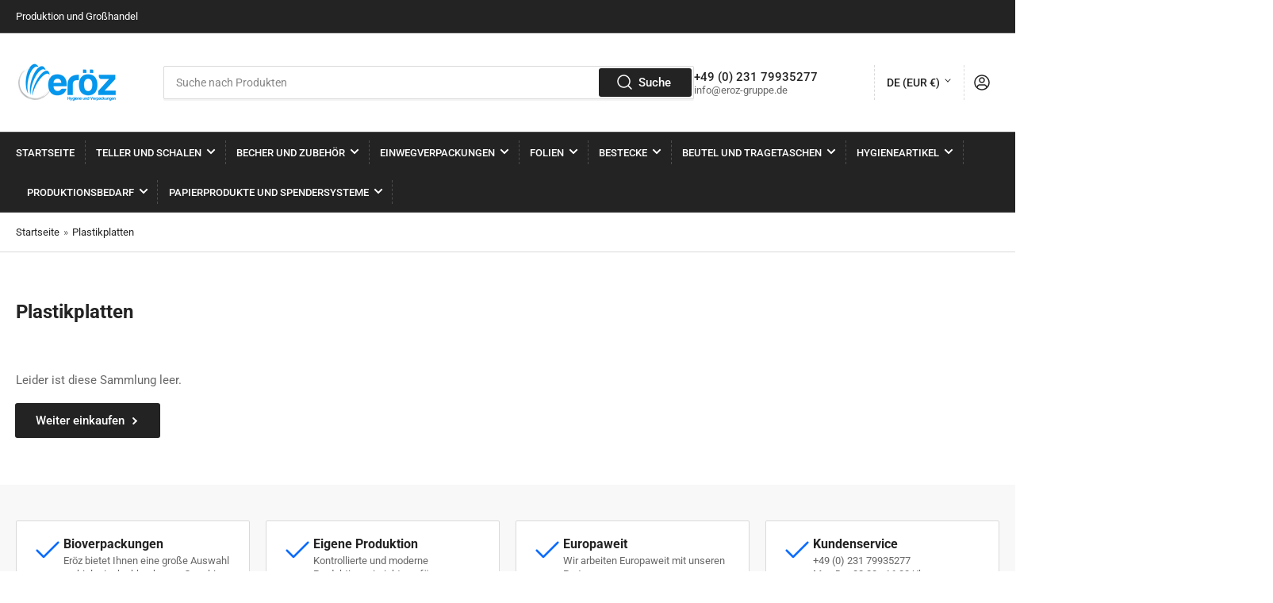

--- FILE ---
content_type: text/html; charset=utf-8
request_url: https://www.eroz-gruppe.de/collections/plastikplatten
body_size: 23198
content:
<!doctype html>
<html class="no-js" lang="de">
<head><!--Content in content_for_header -->
<!--LayoutHub-Embed--><meta name="layouthub" /><link rel="stylesheet" href="https://fonts.googleapis.com/css?display=swap&family=Rubik:100,200,300,400,500,600,700,800,900" /><link rel="stylesheet" type="text/css" href="[data-uri]" media="all">
<!--LH--><!--/LayoutHub-Embed--><meta charset="utf-8">

	<title>
		Plastikplatten
 &ndash; Eröz</title>

	

	


<meta property="og:site_name" content="Eröz">
<meta property="og:url" content="https://www.eroz-gruppe.de/collections/plastikplatten">
<meta property="og:title" content="Plastikplatten">
<meta property="og:type" content="website">
<meta property="og:description" content="Als Eröz Gruppe lassen wir Verpackungen und Hygieneartikel aus vielen Bereichen produzieren. Ob Standardgrößen oder individuelle konstruktiv Lösungen, ob klein- oder Mittelserien, als Systemlieferant bieten wir Ihnen auch das notwendige Verpackungszubehör."><meta name="twitter:card" content="summary_large_image">
<meta name="twitter:title" content="Plastikplatten">
<meta name="twitter:description" content="Als Eröz Gruppe lassen wir Verpackungen und Hygieneartikel aus vielen Bereichen produzieren. Ob Standardgrößen oder individuelle konstruktiv Lösungen, ob klein- oder Mittelserien, als Systemlieferant bieten wir Ihnen auch das notwendige Verpackungszubehör.">


	<meta name="viewport" content="width=device-width, initial-scale=1">
	<link rel="canonical" href="https://www.eroz-gruppe.de/collections/plastikplatten">

	<link rel="preconnect" href="//cdn.shopify.com" crossorigin>

	
		<link rel="preconnect" href="//fonts.shopifycdn.com" crossorigin>
	

	
	
		<link rel="preload" as="font" href="//www.eroz-gruppe.de/cdn/fonts/roboto/roboto_n4.2019d890f07b1852f56ce63ba45b2db45d852cba.woff2" type="font/woff2" crossorigin>
	
	
		<link rel="preload" as="font" href="//www.eroz-gruppe.de/cdn/fonts/roboto/roboto_n7.f38007a10afbbde8976c4056bfe890710d51dec2.woff2" type="font/woff2" crossorigin>
	
	

	



<style data-shopify>
	@font-face {
  font-family: Roboto;
  font-weight: 400;
  font-style: normal;
  font-display: swap;
  src: url("//www.eroz-gruppe.de/cdn/fonts/roboto/roboto_n4.2019d890f07b1852f56ce63ba45b2db45d852cba.woff2") format("woff2"),
       url("//www.eroz-gruppe.de/cdn/fonts/roboto/roboto_n4.238690e0007583582327135619c5f7971652fa9d.woff") format("woff");
}

	@font-face {
  font-family: Roboto;
  font-weight: 700;
  font-style: normal;
  font-display: swap;
  src: url("//www.eroz-gruppe.de/cdn/fonts/roboto/roboto_n7.f38007a10afbbde8976c4056bfe890710d51dec2.woff2") format("woff2"),
       url("//www.eroz-gruppe.de/cdn/fonts/roboto/roboto_n7.94bfdd3e80c7be00e128703d245c207769d763f9.woff") format("woff");
}

	@font-face {
  font-family: Roboto;
  font-weight: 400;
  font-style: italic;
  font-display: swap;
  src: url("//www.eroz-gruppe.de/cdn/fonts/roboto/roboto_i4.57ce898ccda22ee84f49e6b57ae302250655e2d4.woff2") format("woff2"),
       url("//www.eroz-gruppe.de/cdn/fonts/roboto/roboto_i4.b21f3bd061cbcb83b824ae8c7671a82587b264bf.woff") format("woff");
}

	@font-face {
  font-family: Roboto;
  font-weight: 700;
  font-style: italic;
  font-display: swap;
  src: url("//www.eroz-gruppe.de/cdn/fonts/roboto/roboto_i7.7ccaf9410746f2c53340607c42c43f90a9005937.woff2") format("woff2"),
       url("//www.eroz-gruppe.de/cdn/fonts/roboto/roboto_i7.49ec21cdd7148292bffea74c62c0df6e93551516.woff") format("woff");
}

	@font-face {
  font-family: Roboto;
  font-weight: 700;
  font-style: normal;
  font-display: swap;
  src: url("//www.eroz-gruppe.de/cdn/fonts/roboto/roboto_n7.f38007a10afbbde8976c4056bfe890710d51dec2.woff2") format("woff2"),
       url("//www.eroz-gruppe.de/cdn/fonts/roboto/roboto_n7.94bfdd3e80c7be00e128703d245c207769d763f9.woff") format("woff");
}

	@font-face {
  font-family: Roboto;
  font-weight: 700;
  font-style: normal;
  font-display: swap;
  src: url("//www.eroz-gruppe.de/cdn/fonts/roboto/roboto_n7.f38007a10afbbde8976c4056bfe890710d51dec2.woff2") format("woff2"),
       url("//www.eroz-gruppe.de/cdn/fonts/roboto/roboto_n7.94bfdd3e80c7be00e128703d245c207769d763f9.woff") format("woff");
}

	@font-face {
  font-family: Roboto;
  font-weight: 700;
  font-style: italic;
  font-display: swap;
  src: url("//www.eroz-gruppe.de/cdn/fonts/roboto/roboto_i7.7ccaf9410746f2c53340607c42c43f90a9005937.woff2") format("woff2"),
       url("//www.eroz-gruppe.de/cdn/fonts/roboto/roboto_i7.49ec21cdd7148292bffea74c62c0df6e93551516.woff") format("woff");
}

	@font-face {
  font-family: Roboto;
  font-weight: 700;
  font-style: italic;
  font-display: swap;
  src: url("//www.eroz-gruppe.de/cdn/fonts/roboto/roboto_i7.7ccaf9410746f2c53340607c42c43f90a9005937.woff2") format("woff2"),
       url("//www.eroz-gruppe.de/cdn/fonts/roboto/roboto_i7.49ec21cdd7148292bffea74c62c0df6e93551516.woff") format("woff");
}

@font-face {
  font-family: Roboto;
  font-weight: 500;
  font-style: normal;
  font-display: swap;
  src: url("//www.eroz-gruppe.de/cdn/fonts/roboto/roboto_n5.250d51708d76acbac296b0e21ede8f81de4e37aa.woff2") format("woff2"),
       url("//www.eroz-gruppe.de/cdn/fonts/roboto/roboto_n5.535e8c56f4cbbdea416167af50ab0ff1360a3949.woff") format("woff");
}

:root {
		--page-width: 146rem;
		--spacing-base-1: 2rem;

		--grid-desktop-horizontal-spacing: 20px;
		--grid-desktop-vertical-spacing: 20px;
		--grid-mobile-horizontal-spacing: 15px;
		--grid-mobile-vertical-spacing: 15px;

		--border-radius-base: 2px;
		--buttons-radius: 2px;
		--inputs-radius: 2px;
		--inputs-border-width: 1px;
		--inputs-border-opacity: .2;

		--color-base-white: #fff;
		--color-product-review-star: #ffc700;
		--color-base-text: 103, 103, 103;
		--color-base-text-alt: 35, 35, 35;
		--color-base-border: 218, 218, 218;
		--color-base-background-1: 255, 255, 255;
		--color-base-background-2: 248, 248, 248;
		--color-base-accent-1: 35, 35, 35;
		--color-base-accent-1-text: 255, 255, 255;
		--color-base-accent-2: 11, 108, 255;
		--color-base-accent-2-text: 255, 255, 255;
		--color-base-accent-3: 35, 35, 35;
		--color-base-accent-3-text: 255, 255, 255;

		
		
		
		

		--color-sale: rgba(202, 65, 65, 1.0);
		--color-sale-background: #f1cdcd;
		--color-error: rgba(146, 44, 44, 1.0);
		--color-error-background: #f7e5e5;
		--color-success: rgba(51, 114, 57, 1.0);
		--color-success-background: #ddf0df;
		--color-warning: rgba(189, 107, 27, 1.0);
		--color-warning-background: #f8e1cb;

		--font-body-family: Roboto, sans-serif;
		--font-body-style: normal;
		--font-body-weight: 400;
		--font-bolder-weight: 500;

		--font-heading-family: Roboto, sans-serif;
		--font-heading-style: normal;
		--font-heading-weight: 700;

		--font-body-scale: 1.0;
		--font-heading-scale: 1.0;

		--font-buttons-family: Roboto,sans-serif;
	}
</style>


	<link href="//www.eroz-gruppe.de/cdn/shop/t/28/assets/base.css?v=172421562984814763061682537724" rel="stylesheet" type="text/css" media="all" />

	<script src="//www.eroz-gruppe.de/cdn/shop/t/28/assets/scripts.js?v=3445530604661513451682537724" defer="defer"></script>

	
		<link rel="icon" type="image/png" href="//www.eroz-gruppe.de/cdn/shop/files/erozlogo.png?crop=center&height=32&v=1679650477&width=32">
	

	<script>window.performance && window.performance.mark && window.performance.mark('shopify.content_for_header.start');</script><meta name="google-site-verification" content="okR1_IKBKPvGOJdePOYqBZAgy-IZ8JOoXP7rjrw3BKQ">
<meta id="shopify-digital-wallet" name="shopify-digital-wallet" content="/41540550819/digital_wallets/dialog">
<link rel="alternate" type="application/atom+xml" title="Feed" href="/collections/plastikplatten.atom" />
<link rel="alternate" type="application/json+oembed" href="https://www.eroz-gruppe.de/collections/plastikplatten.oembed">
<script async="async" src="/checkouts/internal/preloads.js?locale=de-DE"></script>
<script id="shopify-features" type="application/json">{"accessToken":"55be1484b253a4d3c70b12ea03e32281","betas":["rich-media-storefront-analytics"],"domain":"www.eroz-gruppe.de","predictiveSearch":true,"shopId":41540550819,"locale":"de"}</script>
<script>var Shopify = Shopify || {};
Shopify.shop = "eroz-gruppe.myshopify.com";
Shopify.locale = "de";
Shopify.currency = {"active":"EUR","rate":"1.0"};
Shopify.country = "DE";
Shopify.theme = {"name":"Kopie von erozgruppewebsite_athene\/main","id":143274410249,"schema_name":"Athens","schema_version":"1.7.0","theme_store_id":null,"role":"main"};
Shopify.theme.handle = "null";
Shopify.theme.style = {"id":null,"handle":null};
Shopify.cdnHost = "www.eroz-gruppe.de/cdn";
Shopify.routes = Shopify.routes || {};
Shopify.routes.root = "/";</script>
<script type="module">!function(o){(o.Shopify=o.Shopify||{}).modules=!0}(window);</script>
<script>!function(o){function n(){var o=[];function n(){o.push(Array.prototype.slice.apply(arguments))}return n.q=o,n}var t=o.Shopify=o.Shopify||{};t.loadFeatures=n(),t.autoloadFeatures=n()}(window);</script>
<script id="shop-js-analytics" type="application/json">{"pageType":"collection"}</script>
<script defer="defer" async type="module" src="//www.eroz-gruppe.de/cdn/shopifycloud/shop-js/modules/v2/client.init-shop-cart-sync_BH0MO3MH.de.esm.js"></script>
<script defer="defer" async type="module" src="//www.eroz-gruppe.de/cdn/shopifycloud/shop-js/modules/v2/chunk.common_BErAfWaM.esm.js"></script>
<script defer="defer" async type="module" src="//www.eroz-gruppe.de/cdn/shopifycloud/shop-js/modules/v2/chunk.modal_DqzNaksh.esm.js"></script>
<script type="module">
  await import("//www.eroz-gruppe.de/cdn/shopifycloud/shop-js/modules/v2/client.init-shop-cart-sync_BH0MO3MH.de.esm.js");
await import("//www.eroz-gruppe.de/cdn/shopifycloud/shop-js/modules/v2/chunk.common_BErAfWaM.esm.js");
await import("//www.eroz-gruppe.de/cdn/shopifycloud/shop-js/modules/v2/chunk.modal_DqzNaksh.esm.js");

  window.Shopify.SignInWithShop?.initShopCartSync?.({"fedCMEnabled":true,"windoidEnabled":true});

</script>
<script>(function() {
  var isLoaded = false;
  function asyncLoad() {
    if (isLoaded) return;
    isLoaded = true;
    var urls = ["https:\/\/gdprcdn.b-cdn.net\/js\/gdpr_cookie_consent.min.js?shop=eroz-gruppe.myshopify.com","https:\/\/app.layouthub.com\/shopify\/layouthub.js?shop=eroz-gruppe.myshopify.com"];
    for (var i = 0; i < urls.length; i++) {
      var s = document.createElement('script');
      s.type = 'text/javascript';
      s.async = true;
      s.src = urls[i];
      var x = document.getElementsByTagName('script')[0];
      x.parentNode.insertBefore(s, x);
    }
  };
  if(window.attachEvent) {
    window.attachEvent('onload', asyncLoad);
  } else {
    window.addEventListener('load', asyncLoad, false);
  }
})();</script>
<script id="__st">var __st={"a":41540550819,"offset":3600,"reqid":"14c59d57-780b-4c44-ba8b-3e6dfacee75c-1769887205","pageurl":"www.eroz-gruppe.de\/collections\/plastikplatten","u":"8c657e909f01","p":"collection","rtyp":"collection","rid":492690964745};</script>
<script>window.ShopifyPaypalV4VisibilityTracking = true;</script>
<script id="captcha-bootstrap">!function(){'use strict';const t='contact',e='account',n='new_comment',o=[[t,t],['blogs',n],['comments',n],[t,'customer']],c=[[e,'customer_login'],[e,'guest_login'],[e,'recover_customer_password'],[e,'create_customer']],r=t=>t.map((([t,e])=>`form[action*='/${t}']:not([data-nocaptcha='true']) input[name='form_type'][value='${e}']`)).join(','),a=t=>()=>t?[...document.querySelectorAll(t)].map((t=>t.form)):[];function s(){const t=[...o],e=r(t);return a(e)}const i='password',u='form_key',d=['recaptcha-v3-token','g-recaptcha-response','h-captcha-response',i],f=()=>{try{return window.sessionStorage}catch{return}},m='__shopify_v',_=t=>t.elements[u];function p(t,e,n=!1){try{const o=window.sessionStorage,c=JSON.parse(o.getItem(e)),{data:r}=function(t){const{data:e,action:n}=t;return t[m]||n?{data:e,action:n}:{data:t,action:n}}(c);for(const[e,n]of Object.entries(r))t.elements[e]&&(t.elements[e].value=n);n&&o.removeItem(e)}catch(o){console.error('form repopulation failed',{error:o})}}const l='form_type',E='cptcha';function T(t){t.dataset[E]=!0}const w=window,h=w.document,L='Shopify',v='ce_forms',y='captcha';let A=!1;((t,e)=>{const n=(g='f06e6c50-85a8-45c8-87d0-21a2b65856fe',I='https://cdn.shopify.com/shopifycloud/storefront-forms-hcaptcha/ce_storefront_forms_captcha_hcaptcha.v1.5.2.iife.js',D={infoText:'Durch hCaptcha geschützt',privacyText:'Datenschutz',termsText:'Allgemeine Geschäftsbedingungen'},(t,e,n)=>{const o=w[L][v],c=o.bindForm;if(c)return c(t,g,e,D).then(n);var r;o.q.push([[t,g,e,D],n]),r=I,A||(h.body.append(Object.assign(h.createElement('script'),{id:'captcha-provider',async:!0,src:r})),A=!0)});var g,I,D;w[L]=w[L]||{},w[L][v]=w[L][v]||{},w[L][v].q=[],w[L][y]=w[L][y]||{},w[L][y].protect=function(t,e){n(t,void 0,e),T(t)},Object.freeze(w[L][y]),function(t,e,n,w,h,L){const[v,y,A,g]=function(t,e,n){const i=e?o:[],u=t?c:[],d=[...i,...u],f=r(d),m=r(i),_=r(d.filter((([t,e])=>n.includes(e))));return[a(f),a(m),a(_),s()]}(w,h,L),I=t=>{const e=t.target;return e instanceof HTMLFormElement?e:e&&e.form},D=t=>v().includes(t);t.addEventListener('submit',(t=>{const e=I(t);if(!e)return;const n=D(e)&&!e.dataset.hcaptchaBound&&!e.dataset.recaptchaBound,o=_(e),c=g().includes(e)&&(!o||!o.value);(n||c)&&t.preventDefault(),c&&!n&&(function(t){try{if(!f())return;!function(t){const e=f();if(!e)return;const n=_(t);if(!n)return;const o=n.value;o&&e.removeItem(o)}(t);const e=Array.from(Array(32),(()=>Math.random().toString(36)[2])).join('');!function(t,e){_(t)||t.append(Object.assign(document.createElement('input'),{type:'hidden',name:u})),t.elements[u].value=e}(t,e),function(t,e){const n=f();if(!n)return;const o=[...t.querySelectorAll(`input[type='${i}']`)].map((({name:t})=>t)),c=[...d,...o],r={};for(const[a,s]of new FormData(t).entries())c.includes(a)||(r[a]=s);n.setItem(e,JSON.stringify({[m]:1,action:t.action,data:r}))}(t,e)}catch(e){console.error('failed to persist form',e)}}(e),e.submit())}));const S=(t,e)=>{t&&!t.dataset[E]&&(n(t,e.some((e=>e===t))),T(t))};for(const o of['focusin','change'])t.addEventListener(o,(t=>{const e=I(t);D(e)&&S(e,y())}));const B=e.get('form_key'),M=e.get(l),P=B&&M;t.addEventListener('DOMContentLoaded',(()=>{const t=y();if(P)for(const e of t)e.elements[l].value===M&&p(e,B);[...new Set([...A(),...v().filter((t=>'true'===t.dataset.shopifyCaptcha))])].forEach((e=>S(e,t)))}))}(h,new URLSearchParams(w.location.search),n,t,e,['guest_login'])})(!0,!1)}();</script>
<script integrity="sha256-4kQ18oKyAcykRKYeNunJcIwy7WH5gtpwJnB7kiuLZ1E=" data-source-attribution="shopify.loadfeatures" defer="defer" src="//www.eroz-gruppe.de/cdn/shopifycloud/storefront/assets/storefront/load_feature-a0a9edcb.js" crossorigin="anonymous"></script>
<script data-source-attribution="shopify.dynamic_checkout.dynamic.init">var Shopify=Shopify||{};Shopify.PaymentButton=Shopify.PaymentButton||{isStorefrontPortableWallets:!0,init:function(){window.Shopify.PaymentButton.init=function(){};var t=document.createElement("script");t.src="https://www.eroz-gruppe.de/cdn/shopifycloud/portable-wallets/latest/portable-wallets.de.js",t.type="module",document.head.appendChild(t)}};
</script>
<script data-source-attribution="shopify.dynamic_checkout.buyer_consent">
  function portableWalletsHideBuyerConsent(e){var t=document.getElementById("shopify-buyer-consent"),n=document.getElementById("shopify-subscription-policy-button");t&&n&&(t.classList.add("hidden"),t.setAttribute("aria-hidden","true"),n.removeEventListener("click",e))}function portableWalletsShowBuyerConsent(e){var t=document.getElementById("shopify-buyer-consent"),n=document.getElementById("shopify-subscription-policy-button");t&&n&&(t.classList.remove("hidden"),t.removeAttribute("aria-hidden"),n.addEventListener("click",e))}window.Shopify?.PaymentButton&&(window.Shopify.PaymentButton.hideBuyerConsent=portableWalletsHideBuyerConsent,window.Shopify.PaymentButton.showBuyerConsent=portableWalletsShowBuyerConsent);
</script>
<script data-source-attribution="shopify.dynamic_checkout.cart.bootstrap">document.addEventListener("DOMContentLoaded",(function(){function t(){return document.querySelector("shopify-accelerated-checkout-cart, shopify-accelerated-checkout")}if(t())Shopify.PaymentButton.init();else{new MutationObserver((function(e,n){t()&&(Shopify.PaymentButton.init(),n.disconnect())})).observe(document.body,{childList:!0,subtree:!0})}}));
</script>

<script>window.performance && window.performance.mark && window.performance.mark('shopify.content_for_header.end');</script>

	<script>
		document.documentElement.className = document.documentElement.className.replace('no-js', 'js');
		if (Shopify.designMode) {
			document.documentElement.classList.add('shopify-design-mode');
		}
	</script>
<!-- BEGIN app block: shopify://apps/pagefly-page-builder/blocks/app-embed/83e179f7-59a0-4589-8c66-c0dddf959200 -->

<!-- BEGIN app snippet: pagefly-cro-ab-testing-main -->







<script>
  ;(function () {
    const url = new URL(window.location)
    const viewParam = url.searchParams.get('view')
    if (viewParam && viewParam.includes('variant-pf-')) {
      url.searchParams.set('pf_v', viewParam)
      url.searchParams.delete('view')
      window.history.replaceState({}, '', url)
    }
  })()
</script>



<script type='module'>
  
  window.PAGEFLY_CRO = window.PAGEFLY_CRO || {}

  window.PAGEFLY_CRO['data_debug'] = {
    original_template_suffix: "all_collections",
    allow_ab_test: false,
    ab_test_start_time: 0,
    ab_test_end_time: 0,
    today_date_time: 1769887205000,
  }
  window.PAGEFLY_CRO['GA4'] = { enabled: false}
</script>

<!-- END app snippet -->








  <script src='https://cdn.shopify.com/extensions/019bf883-1122-7445-9dca-5d60e681c2c8/pagefly-page-builder-216/assets/pagefly-helper.js' defer='defer'></script>

  <script src='https://cdn.shopify.com/extensions/019bf883-1122-7445-9dca-5d60e681c2c8/pagefly-page-builder-216/assets/pagefly-general-helper.js' defer='defer'></script>

  <script src='https://cdn.shopify.com/extensions/019bf883-1122-7445-9dca-5d60e681c2c8/pagefly-page-builder-216/assets/pagefly-snap-slider.js' defer='defer'></script>

  <script src='https://cdn.shopify.com/extensions/019bf883-1122-7445-9dca-5d60e681c2c8/pagefly-page-builder-216/assets/pagefly-slideshow-v3.js' defer='defer'></script>

  <script src='https://cdn.shopify.com/extensions/019bf883-1122-7445-9dca-5d60e681c2c8/pagefly-page-builder-216/assets/pagefly-slideshow-v4.js' defer='defer'></script>

  <script src='https://cdn.shopify.com/extensions/019bf883-1122-7445-9dca-5d60e681c2c8/pagefly-page-builder-216/assets/pagefly-glider.js' defer='defer'></script>

  <script src='https://cdn.shopify.com/extensions/019bf883-1122-7445-9dca-5d60e681c2c8/pagefly-page-builder-216/assets/pagefly-slideshow-v1-v2.js' defer='defer'></script>

  <script src='https://cdn.shopify.com/extensions/019bf883-1122-7445-9dca-5d60e681c2c8/pagefly-page-builder-216/assets/pagefly-product-media.js' defer='defer'></script>

  <script src='https://cdn.shopify.com/extensions/019bf883-1122-7445-9dca-5d60e681c2c8/pagefly-page-builder-216/assets/pagefly-product.js' defer='defer'></script>


<script id='pagefly-helper-data' type='application/json'>
  {
    "page_optimization": {
      "assets_prefetching": false
    },
    "elements_asset_mapper": {
      "Accordion": "https://cdn.shopify.com/extensions/019bf883-1122-7445-9dca-5d60e681c2c8/pagefly-page-builder-216/assets/pagefly-accordion.js",
      "Accordion3": "https://cdn.shopify.com/extensions/019bf883-1122-7445-9dca-5d60e681c2c8/pagefly-page-builder-216/assets/pagefly-accordion3.js",
      "CountDown": "https://cdn.shopify.com/extensions/019bf883-1122-7445-9dca-5d60e681c2c8/pagefly-page-builder-216/assets/pagefly-countdown.js",
      "GMap1": "https://cdn.shopify.com/extensions/019bf883-1122-7445-9dca-5d60e681c2c8/pagefly-page-builder-216/assets/pagefly-gmap.js",
      "GMap2": "https://cdn.shopify.com/extensions/019bf883-1122-7445-9dca-5d60e681c2c8/pagefly-page-builder-216/assets/pagefly-gmap.js",
      "GMapBasicV2": "https://cdn.shopify.com/extensions/019bf883-1122-7445-9dca-5d60e681c2c8/pagefly-page-builder-216/assets/pagefly-gmap.js",
      "GMapAdvancedV2": "https://cdn.shopify.com/extensions/019bf883-1122-7445-9dca-5d60e681c2c8/pagefly-page-builder-216/assets/pagefly-gmap.js",
      "HTML.Video": "https://cdn.shopify.com/extensions/019bf883-1122-7445-9dca-5d60e681c2c8/pagefly-page-builder-216/assets/pagefly-htmlvideo.js",
      "HTML.Video2": "https://cdn.shopify.com/extensions/019bf883-1122-7445-9dca-5d60e681c2c8/pagefly-page-builder-216/assets/pagefly-htmlvideo2.js",
      "HTML.Video3": "https://cdn.shopify.com/extensions/019bf883-1122-7445-9dca-5d60e681c2c8/pagefly-page-builder-216/assets/pagefly-htmlvideo2.js",
      "BackgroundVideo": "https://cdn.shopify.com/extensions/019bf883-1122-7445-9dca-5d60e681c2c8/pagefly-page-builder-216/assets/pagefly-htmlvideo2.js",
      "Instagram": "https://cdn.shopify.com/extensions/019bf883-1122-7445-9dca-5d60e681c2c8/pagefly-page-builder-216/assets/pagefly-instagram.js",
      "Instagram2": "https://cdn.shopify.com/extensions/019bf883-1122-7445-9dca-5d60e681c2c8/pagefly-page-builder-216/assets/pagefly-instagram.js",
      "Insta3": "https://cdn.shopify.com/extensions/019bf883-1122-7445-9dca-5d60e681c2c8/pagefly-page-builder-216/assets/pagefly-instagram3.js",
      "Tabs": "https://cdn.shopify.com/extensions/019bf883-1122-7445-9dca-5d60e681c2c8/pagefly-page-builder-216/assets/pagefly-tab.js",
      "Tabs3": "https://cdn.shopify.com/extensions/019bf883-1122-7445-9dca-5d60e681c2c8/pagefly-page-builder-216/assets/pagefly-tab3.js",
      "ProductBox": "https://cdn.shopify.com/extensions/019bf883-1122-7445-9dca-5d60e681c2c8/pagefly-page-builder-216/assets/pagefly-cart.js",
      "FBPageBox2": "https://cdn.shopify.com/extensions/019bf883-1122-7445-9dca-5d60e681c2c8/pagefly-page-builder-216/assets/pagefly-facebook.js",
      "FBLikeButton2": "https://cdn.shopify.com/extensions/019bf883-1122-7445-9dca-5d60e681c2c8/pagefly-page-builder-216/assets/pagefly-facebook.js",
      "TwitterFeed2": "https://cdn.shopify.com/extensions/019bf883-1122-7445-9dca-5d60e681c2c8/pagefly-page-builder-216/assets/pagefly-twitter.js",
      "Paragraph4": "https://cdn.shopify.com/extensions/019bf883-1122-7445-9dca-5d60e681c2c8/pagefly-page-builder-216/assets/pagefly-paragraph4.js",

      "AliReviews": "https://cdn.shopify.com/extensions/019bf883-1122-7445-9dca-5d60e681c2c8/pagefly-page-builder-216/assets/pagefly-3rd-elements.js",
      "BackInStock": "https://cdn.shopify.com/extensions/019bf883-1122-7445-9dca-5d60e681c2c8/pagefly-page-builder-216/assets/pagefly-3rd-elements.js",
      "GloboBackInStock": "https://cdn.shopify.com/extensions/019bf883-1122-7445-9dca-5d60e681c2c8/pagefly-page-builder-216/assets/pagefly-3rd-elements.js",
      "GrowaveWishlist": "https://cdn.shopify.com/extensions/019bf883-1122-7445-9dca-5d60e681c2c8/pagefly-page-builder-216/assets/pagefly-3rd-elements.js",
      "InfiniteOptionsShopPad": "https://cdn.shopify.com/extensions/019bf883-1122-7445-9dca-5d60e681c2c8/pagefly-page-builder-216/assets/pagefly-3rd-elements.js",
      "InkybayProductPersonalizer": "https://cdn.shopify.com/extensions/019bf883-1122-7445-9dca-5d60e681c2c8/pagefly-page-builder-216/assets/pagefly-3rd-elements.js",
      "LimeSpot": "https://cdn.shopify.com/extensions/019bf883-1122-7445-9dca-5d60e681c2c8/pagefly-page-builder-216/assets/pagefly-3rd-elements.js",
      "Loox": "https://cdn.shopify.com/extensions/019bf883-1122-7445-9dca-5d60e681c2c8/pagefly-page-builder-216/assets/pagefly-3rd-elements.js",
      "Opinew": "https://cdn.shopify.com/extensions/019bf883-1122-7445-9dca-5d60e681c2c8/pagefly-page-builder-216/assets/pagefly-3rd-elements.js",
      "Powr": "https://cdn.shopify.com/extensions/019bf883-1122-7445-9dca-5d60e681c2c8/pagefly-page-builder-216/assets/pagefly-3rd-elements.js",
      "ProductReviews": "https://cdn.shopify.com/extensions/019bf883-1122-7445-9dca-5d60e681c2c8/pagefly-page-builder-216/assets/pagefly-3rd-elements.js",
      "PushOwl": "https://cdn.shopify.com/extensions/019bf883-1122-7445-9dca-5d60e681c2c8/pagefly-page-builder-216/assets/pagefly-3rd-elements.js",
      "ReCharge": "https://cdn.shopify.com/extensions/019bf883-1122-7445-9dca-5d60e681c2c8/pagefly-page-builder-216/assets/pagefly-3rd-elements.js",
      "Rivyo": "https://cdn.shopify.com/extensions/019bf883-1122-7445-9dca-5d60e681c2c8/pagefly-page-builder-216/assets/pagefly-3rd-elements.js",
      "TrackingMore": "https://cdn.shopify.com/extensions/019bf883-1122-7445-9dca-5d60e681c2c8/pagefly-page-builder-216/assets/pagefly-3rd-elements.js",
      "Vitals": "https://cdn.shopify.com/extensions/019bf883-1122-7445-9dca-5d60e681c2c8/pagefly-page-builder-216/assets/pagefly-3rd-elements.js",
      "Wiser": "https://cdn.shopify.com/extensions/019bf883-1122-7445-9dca-5d60e681c2c8/pagefly-page-builder-216/assets/pagefly-3rd-elements.js"
    },
    "custom_elements_mapper": {
      "pf-click-action-element": "https://cdn.shopify.com/extensions/019bf883-1122-7445-9dca-5d60e681c2c8/pagefly-page-builder-216/assets/pagefly-click-action-element.js",
      "pf-dialog-element": "https://cdn.shopify.com/extensions/019bf883-1122-7445-9dca-5d60e681c2c8/pagefly-page-builder-216/assets/pagefly-dialog-element.js"
    }
  }
</script>


<!-- END app block --><link href="https://monorail-edge.shopifysvc.com" rel="dns-prefetch">
<script>(function(){if ("sendBeacon" in navigator && "performance" in window) {try {var session_token_from_headers = performance.getEntriesByType('navigation')[0].serverTiming.find(x => x.name == '_s').description;} catch {var session_token_from_headers = undefined;}var session_cookie_matches = document.cookie.match(/_shopify_s=([^;]*)/);var session_token_from_cookie = session_cookie_matches && session_cookie_matches.length === 2 ? session_cookie_matches[1] : "";var session_token = session_token_from_headers || session_token_from_cookie || "";function handle_abandonment_event(e) {var entries = performance.getEntries().filter(function(entry) {return /monorail-edge.shopifysvc.com/.test(entry.name);});if (!window.abandonment_tracked && entries.length === 0) {window.abandonment_tracked = true;var currentMs = Date.now();var navigation_start = performance.timing.navigationStart;var payload = {shop_id: 41540550819,url: window.location.href,navigation_start,duration: currentMs - navigation_start,session_token,page_type: "collection"};window.navigator.sendBeacon("https://monorail-edge.shopifysvc.com/v1/produce", JSON.stringify({schema_id: "online_store_buyer_site_abandonment/1.1",payload: payload,metadata: {event_created_at_ms: currentMs,event_sent_at_ms: currentMs}}));}}window.addEventListener('pagehide', handle_abandonment_event);}}());</script>
<script id="web-pixels-manager-setup">(function e(e,d,r,n,o){if(void 0===o&&(o={}),!Boolean(null===(a=null===(i=window.Shopify)||void 0===i?void 0:i.analytics)||void 0===a?void 0:a.replayQueue)){var i,a;window.Shopify=window.Shopify||{};var t=window.Shopify;t.analytics=t.analytics||{};var s=t.analytics;s.replayQueue=[],s.publish=function(e,d,r){return s.replayQueue.push([e,d,r]),!0};try{self.performance.mark("wpm:start")}catch(e){}var l=function(){var e={modern:/Edge?\/(1{2}[4-9]|1[2-9]\d|[2-9]\d{2}|\d{4,})\.\d+(\.\d+|)|Firefox\/(1{2}[4-9]|1[2-9]\d|[2-9]\d{2}|\d{4,})\.\d+(\.\d+|)|Chrom(ium|e)\/(9{2}|\d{3,})\.\d+(\.\d+|)|(Maci|X1{2}).+ Version\/(15\.\d+|(1[6-9]|[2-9]\d|\d{3,})\.\d+)([,.]\d+|)( \(\w+\)|)( Mobile\/\w+|) Safari\/|Chrome.+OPR\/(9{2}|\d{3,})\.\d+\.\d+|(CPU[ +]OS|iPhone[ +]OS|CPU[ +]iPhone|CPU IPhone OS|CPU iPad OS)[ +]+(15[._]\d+|(1[6-9]|[2-9]\d|\d{3,})[._]\d+)([._]\d+|)|Android:?[ /-](13[3-9]|1[4-9]\d|[2-9]\d{2}|\d{4,})(\.\d+|)(\.\d+|)|Android.+Firefox\/(13[5-9]|1[4-9]\d|[2-9]\d{2}|\d{4,})\.\d+(\.\d+|)|Android.+Chrom(ium|e)\/(13[3-9]|1[4-9]\d|[2-9]\d{2}|\d{4,})\.\d+(\.\d+|)|SamsungBrowser\/([2-9]\d|\d{3,})\.\d+/,legacy:/Edge?\/(1[6-9]|[2-9]\d|\d{3,})\.\d+(\.\d+|)|Firefox\/(5[4-9]|[6-9]\d|\d{3,})\.\d+(\.\d+|)|Chrom(ium|e)\/(5[1-9]|[6-9]\d|\d{3,})\.\d+(\.\d+|)([\d.]+$|.*Safari\/(?![\d.]+ Edge\/[\d.]+$))|(Maci|X1{2}).+ Version\/(10\.\d+|(1[1-9]|[2-9]\d|\d{3,})\.\d+)([,.]\d+|)( \(\w+\)|)( Mobile\/\w+|) Safari\/|Chrome.+OPR\/(3[89]|[4-9]\d|\d{3,})\.\d+\.\d+|(CPU[ +]OS|iPhone[ +]OS|CPU[ +]iPhone|CPU IPhone OS|CPU iPad OS)[ +]+(10[._]\d+|(1[1-9]|[2-9]\d|\d{3,})[._]\d+)([._]\d+|)|Android:?[ /-](13[3-9]|1[4-9]\d|[2-9]\d{2}|\d{4,})(\.\d+|)(\.\d+|)|Mobile Safari.+OPR\/([89]\d|\d{3,})\.\d+\.\d+|Android.+Firefox\/(13[5-9]|1[4-9]\d|[2-9]\d{2}|\d{4,})\.\d+(\.\d+|)|Android.+Chrom(ium|e)\/(13[3-9]|1[4-9]\d|[2-9]\d{2}|\d{4,})\.\d+(\.\d+|)|Android.+(UC? ?Browser|UCWEB|U3)[ /]?(15\.([5-9]|\d{2,})|(1[6-9]|[2-9]\d|\d{3,})\.\d+)\.\d+|SamsungBrowser\/(5\.\d+|([6-9]|\d{2,})\.\d+)|Android.+MQ{2}Browser\/(14(\.(9|\d{2,})|)|(1[5-9]|[2-9]\d|\d{3,})(\.\d+|))(\.\d+|)|K[Aa][Ii]OS\/(3\.\d+|([4-9]|\d{2,})\.\d+)(\.\d+|)/},d=e.modern,r=e.legacy,n=navigator.userAgent;return n.match(d)?"modern":n.match(r)?"legacy":"unknown"}(),u="modern"===l?"modern":"legacy",c=(null!=n?n:{modern:"",legacy:""})[u],f=function(e){return[e.baseUrl,"/wpm","/b",e.hashVersion,"modern"===e.buildTarget?"m":"l",".js"].join("")}({baseUrl:d,hashVersion:r,buildTarget:u}),m=function(e){var d=e.version,r=e.bundleTarget,n=e.surface,o=e.pageUrl,i=e.monorailEndpoint;return{emit:function(e){var a=e.status,t=e.errorMsg,s=(new Date).getTime(),l=JSON.stringify({metadata:{event_sent_at_ms:s},events:[{schema_id:"web_pixels_manager_load/3.1",payload:{version:d,bundle_target:r,page_url:o,status:a,surface:n,error_msg:t},metadata:{event_created_at_ms:s}}]});if(!i)return console&&console.warn&&console.warn("[Web Pixels Manager] No Monorail endpoint provided, skipping logging."),!1;try{return self.navigator.sendBeacon.bind(self.navigator)(i,l)}catch(e){}var u=new XMLHttpRequest;try{return u.open("POST",i,!0),u.setRequestHeader("Content-Type","text/plain"),u.send(l),!0}catch(e){return console&&console.warn&&console.warn("[Web Pixels Manager] Got an unhandled error while logging to Monorail."),!1}}}}({version:r,bundleTarget:l,surface:e.surface,pageUrl:self.location.href,monorailEndpoint:e.monorailEndpoint});try{o.browserTarget=l,function(e){var d=e.src,r=e.async,n=void 0===r||r,o=e.onload,i=e.onerror,a=e.sri,t=e.scriptDataAttributes,s=void 0===t?{}:t,l=document.createElement("script"),u=document.querySelector("head"),c=document.querySelector("body");if(l.async=n,l.src=d,a&&(l.integrity=a,l.crossOrigin="anonymous"),s)for(var f in s)if(Object.prototype.hasOwnProperty.call(s,f))try{l.dataset[f]=s[f]}catch(e){}if(o&&l.addEventListener("load",o),i&&l.addEventListener("error",i),u)u.appendChild(l);else{if(!c)throw new Error("Did not find a head or body element to append the script");c.appendChild(l)}}({src:f,async:!0,onload:function(){if(!function(){var e,d;return Boolean(null===(d=null===(e=window.Shopify)||void 0===e?void 0:e.analytics)||void 0===d?void 0:d.initialized)}()){var d=window.webPixelsManager.init(e)||void 0;if(d){var r=window.Shopify.analytics;r.replayQueue.forEach((function(e){var r=e[0],n=e[1],o=e[2];d.publishCustomEvent(r,n,o)})),r.replayQueue=[],r.publish=d.publishCustomEvent,r.visitor=d.visitor,r.initialized=!0}}},onerror:function(){return m.emit({status:"failed",errorMsg:"".concat(f," has failed to load")})},sri:function(e){var d=/^sha384-[A-Za-z0-9+/=]+$/;return"string"==typeof e&&d.test(e)}(c)?c:"",scriptDataAttributes:o}),m.emit({status:"loading"})}catch(e){m.emit({status:"failed",errorMsg:(null==e?void 0:e.message)||"Unknown error"})}}})({shopId: 41540550819,storefrontBaseUrl: "https://www.eroz-gruppe.de",extensionsBaseUrl: "https://extensions.shopifycdn.com/cdn/shopifycloud/web-pixels-manager",monorailEndpoint: "https://monorail-edge.shopifysvc.com/unstable/produce_batch",surface: "storefront-renderer",enabledBetaFlags: ["2dca8a86"],webPixelsConfigList: [{"id":"1038450953","configuration":"{\"config\":\"{\\\"pixel_id\\\":\\\"G-M10MYS3FXQ\\\",\\\"target_country\\\":\\\"DE\\\",\\\"gtag_events\\\":[{\\\"type\\\":\\\"begin_checkout\\\",\\\"action_label\\\":\\\"G-M10MYS3FXQ\\\"},{\\\"type\\\":\\\"search\\\",\\\"action_label\\\":\\\"G-M10MYS3FXQ\\\"},{\\\"type\\\":\\\"view_item\\\",\\\"action_label\\\":[\\\"G-M10MYS3FXQ\\\",\\\"MC-D7FSSCNEJ8\\\"]},{\\\"type\\\":\\\"purchase\\\",\\\"action_label\\\":[\\\"G-M10MYS3FXQ\\\",\\\"MC-D7FSSCNEJ8\\\"]},{\\\"type\\\":\\\"page_view\\\",\\\"action_label\\\":[\\\"G-M10MYS3FXQ\\\",\\\"MC-D7FSSCNEJ8\\\"]},{\\\"type\\\":\\\"add_payment_info\\\",\\\"action_label\\\":\\\"G-M10MYS3FXQ\\\"},{\\\"type\\\":\\\"add_to_cart\\\",\\\"action_label\\\":\\\"G-M10MYS3FXQ\\\"}],\\\"enable_monitoring_mode\\\":false}\"}","eventPayloadVersion":"v1","runtimeContext":"OPEN","scriptVersion":"b2a88bafab3e21179ed38636efcd8a93","type":"APP","apiClientId":1780363,"privacyPurposes":[],"dataSharingAdjustments":{"protectedCustomerApprovalScopes":["read_customer_address","read_customer_email","read_customer_name","read_customer_personal_data","read_customer_phone"]}},{"id":"shopify-app-pixel","configuration":"{}","eventPayloadVersion":"v1","runtimeContext":"STRICT","scriptVersion":"0450","apiClientId":"shopify-pixel","type":"APP","privacyPurposes":["ANALYTICS","MARKETING"]},{"id":"shopify-custom-pixel","eventPayloadVersion":"v1","runtimeContext":"LAX","scriptVersion":"0450","apiClientId":"shopify-pixel","type":"CUSTOM","privacyPurposes":["ANALYTICS","MARKETING"]}],isMerchantRequest: false,initData: {"shop":{"name":"Eröz","paymentSettings":{"currencyCode":"EUR"},"myshopifyDomain":"eroz-gruppe.myshopify.com","countryCode":"DE","storefrontUrl":"https:\/\/www.eroz-gruppe.de"},"customer":null,"cart":null,"checkout":null,"productVariants":[],"purchasingCompany":null},},"https://www.eroz-gruppe.de/cdn","1d2a099fw23dfb22ep557258f5m7a2edbae",{"modern":"","legacy":""},{"shopId":"41540550819","storefrontBaseUrl":"https:\/\/www.eroz-gruppe.de","extensionBaseUrl":"https:\/\/extensions.shopifycdn.com\/cdn\/shopifycloud\/web-pixels-manager","surface":"storefront-renderer","enabledBetaFlags":"[\"2dca8a86\"]","isMerchantRequest":"false","hashVersion":"1d2a099fw23dfb22ep557258f5m7a2edbae","publish":"custom","events":"[[\"page_viewed\",{}],[\"collection_viewed\",{\"collection\":{\"id\":\"492690964745\",\"title\":\"Plastikplatten\",\"productVariants\":[]}}]]"});</script><script>
  window.ShopifyAnalytics = window.ShopifyAnalytics || {};
  window.ShopifyAnalytics.meta = window.ShopifyAnalytics.meta || {};
  window.ShopifyAnalytics.meta.currency = 'EUR';
  var meta = {"products":[],"page":{"pageType":"collection","resourceType":"collection","resourceId":492690964745,"requestId":"14c59d57-780b-4c44-ba8b-3e6dfacee75c-1769887205"}};
  for (var attr in meta) {
    window.ShopifyAnalytics.meta[attr] = meta[attr];
  }
</script>
<script class="analytics">
  (function () {
    var customDocumentWrite = function(content) {
      var jquery = null;

      if (window.jQuery) {
        jquery = window.jQuery;
      } else if (window.Checkout && window.Checkout.$) {
        jquery = window.Checkout.$;
      }

      if (jquery) {
        jquery('body').append(content);
      }
    };

    var hasLoggedConversion = function(token) {
      if (token) {
        return document.cookie.indexOf('loggedConversion=' + token) !== -1;
      }
      return false;
    }

    var setCookieIfConversion = function(token) {
      if (token) {
        var twoMonthsFromNow = new Date(Date.now());
        twoMonthsFromNow.setMonth(twoMonthsFromNow.getMonth() + 2);

        document.cookie = 'loggedConversion=' + token + '; expires=' + twoMonthsFromNow;
      }
    }

    var trekkie = window.ShopifyAnalytics.lib = window.trekkie = window.trekkie || [];
    if (trekkie.integrations) {
      return;
    }
    trekkie.methods = [
      'identify',
      'page',
      'ready',
      'track',
      'trackForm',
      'trackLink'
    ];
    trekkie.factory = function(method) {
      return function() {
        var args = Array.prototype.slice.call(arguments);
        args.unshift(method);
        trekkie.push(args);
        return trekkie;
      };
    };
    for (var i = 0; i < trekkie.methods.length; i++) {
      var key = trekkie.methods[i];
      trekkie[key] = trekkie.factory(key);
    }
    trekkie.load = function(config) {
      trekkie.config = config || {};
      trekkie.config.initialDocumentCookie = document.cookie;
      var first = document.getElementsByTagName('script')[0];
      var script = document.createElement('script');
      script.type = 'text/javascript';
      script.onerror = function(e) {
        var scriptFallback = document.createElement('script');
        scriptFallback.type = 'text/javascript';
        scriptFallback.onerror = function(error) {
                var Monorail = {
      produce: function produce(monorailDomain, schemaId, payload) {
        var currentMs = new Date().getTime();
        var event = {
          schema_id: schemaId,
          payload: payload,
          metadata: {
            event_created_at_ms: currentMs,
            event_sent_at_ms: currentMs
          }
        };
        return Monorail.sendRequest("https://" + monorailDomain + "/v1/produce", JSON.stringify(event));
      },
      sendRequest: function sendRequest(endpointUrl, payload) {
        // Try the sendBeacon API
        if (window && window.navigator && typeof window.navigator.sendBeacon === 'function' && typeof window.Blob === 'function' && !Monorail.isIos12()) {
          var blobData = new window.Blob([payload], {
            type: 'text/plain'
          });

          if (window.navigator.sendBeacon(endpointUrl, blobData)) {
            return true;
          } // sendBeacon was not successful

        } // XHR beacon

        var xhr = new XMLHttpRequest();

        try {
          xhr.open('POST', endpointUrl);
          xhr.setRequestHeader('Content-Type', 'text/plain');
          xhr.send(payload);
        } catch (e) {
          console.log(e);
        }

        return false;
      },
      isIos12: function isIos12() {
        return window.navigator.userAgent.lastIndexOf('iPhone; CPU iPhone OS 12_') !== -1 || window.navigator.userAgent.lastIndexOf('iPad; CPU OS 12_') !== -1;
      }
    };
    Monorail.produce('monorail-edge.shopifysvc.com',
      'trekkie_storefront_load_errors/1.1',
      {shop_id: 41540550819,
      theme_id: 143274410249,
      app_name: "storefront",
      context_url: window.location.href,
      source_url: "//www.eroz-gruppe.de/cdn/s/trekkie.storefront.c59ea00e0474b293ae6629561379568a2d7c4bba.min.js"});

        };
        scriptFallback.async = true;
        scriptFallback.src = '//www.eroz-gruppe.de/cdn/s/trekkie.storefront.c59ea00e0474b293ae6629561379568a2d7c4bba.min.js';
        first.parentNode.insertBefore(scriptFallback, first);
      };
      script.async = true;
      script.src = '//www.eroz-gruppe.de/cdn/s/trekkie.storefront.c59ea00e0474b293ae6629561379568a2d7c4bba.min.js';
      first.parentNode.insertBefore(script, first);
    };
    trekkie.load(
      {"Trekkie":{"appName":"storefront","development":false,"defaultAttributes":{"shopId":41540550819,"isMerchantRequest":null,"themeId":143274410249,"themeCityHash":"18259339447556434079","contentLanguage":"de","currency":"EUR","eventMetadataId":"3518a94e-9e6e-408f-b8fc-e43acb70499c"},"isServerSideCookieWritingEnabled":true,"monorailRegion":"shop_domain","enabledBetaFlags":["65f19447","b5387b81"]},"Session Attribution":{},"S2S":{"facebookCapiEnabled":false,"source":"trekkie-storefront-renderer","apiClientId":580111}}
    );

    var loaded = false;
    trekkie.ready(function() {
      if (loaded) return;
      loaded = true;

      window.ShopifyAnalytics.lib = window.trekkie;

      var originalDocumentWrite = document.write;
      document.write = customDocumentWrite;
      try { window.ShopifyAnalytics.merchantGoogleAnalytics.call(this); } catch(error) {};
      document.write = originalDocumentWrite;

      window.ShopifyAnalytics.lib.page(null,{"pageType":"collection","resourceType":"collection","resourceId":492690964745,"requestId":"14c59d57-780b-4c44-ba8b-3e6dfacee75c-1769887205","shopifyEmitted":true});

      var match = window.location.pathname.match(/checkouts\/(.+)\/(thank_you|post_purchase)/)
      var token = match? match[1]: undefined;
      if (!hasLoggedConversion(token)) {
        setCookieIfConversion(token);
        window.ShopifyAnalytics.lib.track("Viewed Product Category",{"currency":"EUR","category":"Collection: plastikplatten","collectionName":"plastikplatten","collectionId":492690964745,"nonInteraction":true},undefined,undefined,{"shopifyEmitted":true});
      }
    });


        var eventsListenerScript = document.createElement('script');
        eventsListenerScript.async = true;
        eventsListenerScript.src = "//www.eroz-gruppe.de/cdn/shopifycloud/storefront/assets/shop_events_listener-3da45d37.js";
        document.getElementsByTagName('head')[0].appendChild(eventsListenerScript);

})();</script>
  <script>
  if (!window.ga || (window.ga && typeof window.ga !== 'function')) {
    window.ga = function ga() {
      (window.ga.q = window.ga.q || []).push(arguments);
      if (window.Shopify && window.Shopify.analytics && typeof window.Shopify.analytics.publish === 'function') {
        window.Shopify.analytics.publish("ga_stub_called", {}, {sendTo: "google_osp_migration"});
      }
      console.error("Shopify's Google Analytics stub called with:", Array.from(arguments), "\nSee https://help.shopify.com/manual/promoting-marketing/pixels/pixel-migration#google for more information.");
    };
    if (window.Shopify && window.Shopify.analytics && typeof window.Shopify.analytics.publish === 'function') {
      window.Shopify.analytics.publish("ga_stub_initialized", {}, {sendTo: "google_osp_migration"});
    }
  }
</script>
<script
  defer
  src="https://www.eroz-gruppe.de/cdn/shopifycloud/perf-kit/shopify-perf-kit-3.1.0.min.js"
  data-application="storefront-renderer"
  data-shop-id="41540550819"
  data-render-region="gcp-us-east1"
  data-page-type="collection"
  data-theme-instance-id="143274410249"
  data-theme-name="Athens"
  data-theme-version="1.7.0"
  data-monorail-region="shop_domain"
  data-resource-timing-sampling-rate="10"
  data-shs="true"
  data-shs-beacon="true"
  data-shs-export-with-fetch="true"
  data-shs-logs-sample-rate="1"
  data-shs-beacon-endpoint="https://www.eroz-gruppe.de/api/collect"
></script>
</head>

<body class="template-collection setting-buttons-solid">

<a class="skip-link visually-hidden visually-hidden-focusable" href="#MainContent">Zum Inhalt springen</a>

<!-- BEGIN sections: header-group -->
<div id="shopify-section-sections--17939262177545__announcement-bar" class="shopify-section shopify-section-group-header-group"><style>
	@media (min-width: 990px) {
		.announcement-bar {
			padding-top: 1.3rem;
			padding-bottom: 1.3rem;
		}
	}
</style><div class="announcement-bar-wrapper color-accent-1 ">
		<div class="container">
			<div class="announcement-bar">
				<div class="announcement-bar-left">Produktion und Großhandel
</div>

				<div class="announcement-bar-right">
				</div>
			</div>
		</div>
	</div>
</div><div id="shopify-section-sections--17939262177545__header" class="shopify-section shopify-section-group-header-group section-header">
<link rel="stylesheet" href="//www.eroz-gruppe.de/cdn/shop/t/28/assets/component-predictive-search.css?v=38374083376046812161682537724" media="print" onload="this.media='all'">
	<link rel="stylesheet" href="//www.eroz-gruppe.de/cdn/shop/t/28/assets/component-price.css?v=14362314932572967151682537724" media="print" onload="this.media='all'"><script src="//www.eroz-gruppe.de/cdn/shop/t/28/assets/sticky-header.js?v=75613398338839282401682537724" defer="defer"></script><script src="//www.eroz-gruppe.de/cdn/shop/t/28/assets/details-disclosure.js?v=93827620636443844781682537724" defer="defer"></script>
<script>
window.shopUrl = 'https://www.eroz-gruppe.de'

window.routes = {
	cart_add_url: '/cart/add',
	cart_change_url: '/cart/change',
	cart_update_url: '/cart/update',
	predictive_search_url: '/search/suggest'
};

window.accessibilityStrings = {
	shareSuccess: `Link in die Zwischenablage kopiert`
}

window.cartStrings = {
	error: `Beim Aktualisieren Ihres Warenkorbs ist ein Fehler aufgetreten. Bitte versuchen Sie erneut.`,
	quantityError: `Sie können nur [quantity] von diesem Artikel in Ihren Warenkorb legen.`
}

window.variantStrings = {
	outOfStock: `Nicht vorrätig`,inStock: `Vorrätig`,alwaysInStock: `Vorrätig`,
	numberLeft: `Nur noch [quantity] übrig`,
	numberAvailable: `[quantity] Artikel verfügbar`,
	addToCart: `In den Warenkorb legen`,
	unavailable: `Nicht verfügbar`
}

window.themeSettings = {
	showItemsInStock: false,
	redirectToCart: false
}

window.productsStrings = {
	facetsShowMore: `Mehr Anzeigen`,
	facetsShowLess: `Weniger Anzeigen`
}
</script>

<style>
	.header-heading img,
	.header-heading svg {
		width: 130px;
	}

	@media (min-width: 750px) {
		.header-heading img,
		.header-heading svg {
			max-width: 130px;
		}
	}

	@media (min-width: 990px) {
		.head-mast {
			padding-top: 3.5rem;
			padding-bottom: 3.5rem;
		}
	}
</style>

<svg class="visually-hidden">
	<linearGradient id="rating-star-gradient-half">
		<stop offset="50%" stop-color="var(--color-product-review-star)" />
		<stop offset="50%" stop-color="rgba(var(--color-foreground), .5)" stop-opacity="0.5" />
	</linearGradient>
</svg>

<sticky-header>
	<header id="header" class="header">
		<div class="color-background-1">
			<div class="container">
				<div class="head-mast">

					<div class="head-slot head-slot-start">
						<h1 class="head-slot-item header-heading h2 ">
							<a href="/" class=""><img
											src="//www.eroz-gruppe.de/cdn/shop/files/Eroz.png?v=1678363244&width=130"
											srcset="//www.eroz-gruppe.de/cdn/shop/files/Eroz.png?v=1678363244&width=130 1x, //www.eroz-gruppe.de/cdn/shop/files/Eroz.png?v=1678363244&width=260 2x"
											alt="Eröz"
											width="1000"
											height="413"
										></a>
						</h1>
					</div>

					<div class="head-slot head-slot-mid">
						

<div class="head-slot-item header-search-global"><predictive-search class="header-search-global-component"
			data-loading-text="Wird geladen..."
			data-limit="4"
			data-limit-scope="each"
			data-unavailable="last"
			data-types="product,query,collection,article,page"
		><form action="/search" method="get" role="search" class="search header-search-global-form color-background-1"><input
				type="search"
				id="header-global-search-input"
				name="q"
				value=""
				placeholder="Suche nach Produkten"
				class="header-global-search-input"
				
					role="combobox"
					aria-expanded="false"
					aria-owns="predictive-search-results-list"
					aria-controls="predictive-search-results-list"
					aria-haspopup="listbox"
					aria-autocomplete="list"
					autocorrect="off"
					autocomplete="off"
					autocapitalize="off"
					spellcheck="false"
				
			>
			<label for="header-global-search-input" class="visually-hidden">Suche nach Produkten</label>
			<input type="hidden" name="options[prefix]" value="last">
			<button type="submit" class="button icon-left">
				<svg width="24" height="24" viewBox="0 0 24 24" fill="none" xmlns="http://www.w3.org/2000/svg">
					<path d="M19.4697 20.5303C19.7626 20.8232 20.2374 20.8232 20.5303 20.5303C20.8232 20.2374 20.8232 19.7626 20.5303 19.4697L19.4697 20.5303ZM16.3336 15.273C16.0407 14.9801 15.5659 14.9801 15.273 15.273C14.9801 15.5659 14.9801 16.0408 15.273 16.3336L16.3336 15.273ZM10.5 17.25C6.77208 17.25 3.75 14.2279 3.75 10.5H2.25C2.25 15.0563 5.94365 18.75 10.5 18.75V17.25ZM3.75 10.5C3.75 6.77208 6.77208 3.75 10.5 3.75V2.25C5.94365 2.25 2.25 5.94365 2.25 10.5H3.75ZM10.5 3.75C14.2279 3.75 17.25 6.77208 17.25 10.5H18.75C18.75 5.94365 15.0563 2.25 10.5 2.25V3.75ZM17.25 10.5C17.25 14.2279 14.2279 17.25 10.5 17.25V18.75C15.0563 18.75 18.75 15.0563 18.75 10.5H17.25ZM20.5303 19.4697L16.3336 15.273L15.273 16.3336L19.4697 20.5303L20.5303 19.4697Z"/>
				</svg>
				Suche
			</button><div class="predictive-search predictive-search-header color-background-1" tabindex="-1" data-predictive-search>
					<div class="predictive-search-loading-state">
						<span class="spinner-sm"></span>
					</div>
				</div>

				<span class="predictive-search-status visually-hidden" role="status" aria-hidden="true"></span></form></predictive-search></div>

<div class="head-slot-item header-brand-info"><div>+49 (0) 231 79935277</div><div class="rte"><p>info@eroz-gruppe.de</p></div></div></div>

					<div class="head-slot head-slot-end"><div class="head-slot-item head-slot-item-region">

<link href="//www.eroz-gruppe.de/cdn/shop/t/28/assets/component-dropdown.css?v=131677350871548032531682537724" rel="stylesheet" type="text/css" media="all" />

<localization-form><form method="post" action="/localization" id="HeaderCountryFormHeader" accept-charset="UTF-8" class="localization-form" enctype="multipart/form-data"><input type="hidden" name="form_type" value="localization" /><input type="hidden" name="utf8" value="✓" /><input type="hidden" name="_method" value="put" /><input type="hidden" name="return_to" value="/collections/plastikplatten" /><div class="no-js-hidden dropdown dropdown-right dropdown-down">
			<h2 class="visually-hidden" id="HeaderCountryLabelHeader">Land/Region</h2>
			<button class="dropdown-toggle"
				type="button"
				aria-expanded="false"
				aria-controls="HeaderCountryListHeader"
				aria-describedby="HeaderCountryLabelHeader"
			>
				<span class="dropdown-toggle-label">DE (EUR €)</span>
				

<span class="angle angle-down">
	<span class="angle-icon"></span>
</span>

			</button>

			<div class="dropdown-list-wrap color-background-1" aria-hidden="true">
				<ul class="dropdown-list" id="HeaderCountryListHeader" role="list"><li class="dropdown-list-item">
							<a
								class="dropdown-list-option"
								href="#"
								data-value="ET"
							>
								Äthiopien (EUR €)
							</a>
						</li><li class="dropdown-list-item">
							<a
								class="dropdown-list-option"
								href="#"
								data-value="BE"
							>
								Belgien (EUR €)
							</a>
						</li><li class="dropdown-list-item">
							<a
								class="dropdown-list-option"
								href="#"
								data-value="BG"
							>
								Bulgarien (EUR €)
							</a>
						</li><li class="dropdown-list-item">
							<a
								class="dropdown-list-option"
								href="#"
								data-value="DK"
							>
								Dänemark (EUR €)
							</a>
						</li><li class="dropdown-list-item">
							<a
								class="dropdown-list-option"
								href="#"
								data-value="DE"
							>
								Deutschland (EUR €)
							</a>
						</li><li class="dropdown-list-item">
							<a
								class="dropdown-list-option"
								href="#"
								data-value="EE"
							>
								Estland (EUR €)
							</a>
						</li><li class="dropdown-list-item">
							<a
								class="dropdown-list-option"
								href="#"
								data-value="FI"
							>
								Finnland (EUR €)
							</a>
						</li><li class="dropdown-list-item">
							<a
								class="dropdown-list-option"
								href="#"
								data-value="FR"
							>
								Frankreich (EUR €)
							</a>
						</li><li class="dropdown-list-item">
							<a
								class="dropdown-list-option"
								href="#"
								data-value="GR"
							>
								Griechenland (EUR €)
							</a>
						</li><li class="dropdown-list-item">
							<a
								class="dropdown-list-option"
								href="#"
								data-value="IE"
							>
								Irland (EUR €)
							</a>
						</li><li class="dropdown-list-item">
							<a
								class="dropdown-list-option"
								href="#"
								data-value="IT"
							>
								Italien (EUR €)
							</a>
						</li><li class="dropdown-list-item">
							<a
								class="dropdown-list-option"
								href="#"
								data-value="HR"
							>
								Kroatien (EUR €)
							</a>
						</li><li class="dropdown-list-item">
							<a
								class="dropdown-list-option"
								href="#"
								data-value="LV"
							>
								Lettland (EUR €)
							</a>
						</li><li class="dropdown-list-item">
							<a
								class="dropdown-list-option"
								href="#"
								data-value="LT"
							>
								Litauen (EUR €)
							</a>
						</li><li class="dropdown-list-item">
							<a
								class="dropdown-list-option"
								href="#"
								data-value="LU"
							>
								Luxemburg (EUR €)
							</a>
						</li><li class="dropdown-list-item">
							<a
								class="dropdown-list-option"
								href="#"
								data-value="MT"
							>
								Malta (EUR €)
							</a>
						</li><li class="dropdown-list-item">
							<a
								class="dropdown-list-option"
								href="#"
								data-value="NL"
							>
								Niederlande (EUR €)
							</a>
						</li><li class="dropdown-list-item">
							<a
								class="dropdown-list-option"
								href="#"
								data-value="AT"
							>
								Österreich (EUR €)
							</a>
						</li><li class="dropdown-list-item">
							<a
								class="dropdown-list-option"
								href="#"
								data-value="PL"
							>
								Polen (EUR €)
							</a>
						</li><li class="dropdown-list-item">
							<a
								class="dropdown-list-option"
								href="#"
								data-value="PT"
							>
								Portugal (EUR €)
							</a>
						</li><li class="dropdown-list-item">
							<a
								class="dropdown-list-option"
								href="#"
								data-value="RO"
							>
								Rumänien (EUR €)
							</a>
						</li><li class="dropdown-list-item">
							<a
								class="dropdown-list-option"
								href="#"
								data-value="SE"
							>
								Schweden (EUR €)
							</a>
						</li><li class="dropdown-list-item">
							<a
								class="dropdown-list-option"
								href="#"
								data-value="SK"
							>
								Slowakei (EUR €)
							</a>
						</li><li class="dropdown-list-item">
							<a
								class="dropdown-list-option"
								href="#"
								data-value="SI"
							>
								Slowenien (EUR €)
							</a>
						</li><li class="dropdown-list-item">
							<a
								class="dropdown-list-option"
								href="#"
								data-value="ES"
							>
								Spanien (EUR €)
							</a>
						</li><li class="dropdown-list-item">
							<a
								class="dropdown-list-option"
								href="#"
								data-value="CZ"
							>
								Tschechien (EUR €)
							</a>
						</li><li class="dropdown-list-item">
							<a
								class="dropdown-list-option"
								href="#"
								data-value="HU"
							>
								Ungarn (EUR €)
							</a>
						</li><li class="dropdown-list-item">
							<a
								class="dropdown-list-option"
								href="#"
								data-value="CY"
							>
								Zypern (EUR €)
							</a>
						</li></ul>
			</div>

			<input type="hidden" name="country_code" value="DE">
		</div></form></localization-form>

<noscript><form method="post" action="/localization" id="HeaderCountryFormNoScript" accept-charset="UTF-8" class="localization-form" enctype="multipart/form-data"><input type="hidden" name="form_type" value="localization" /><input type="hidden" name="utf8" value="✓" /><input type="hidden" name="_method" value="put" /><input type="hidden" name="return_to" value="/collections/plastikplatten" /><div class="localization-form-select">
			<h2 class="visually-hidden" id="HeaderCountryLabelNoScriptHeader">Land/Region</h2>
			<select class="localization-selector link" name="country_code" aria-labelledby="HeaderCountryLabelNoScriptHeader"><option
						value="ET">
						Äthiopien
						(EUR €)
					</option><option
						value="BE">
						Belgien
						(EUR €)
					</option><option
						value="BG">
						Bulgarien
						(EUR €)
					</option><option
						value="DK">
						Dänemark
						(EUR €)
					</option><option
						value="DE" selected>
						Deutschland
						(EUR €)
					</option><option
						value="EE">
						Estland
						(EUR €)
					</option><option
						value="FI">
						Finnland
						(EUR €)
					</option><option
						value="FR">
						Frankreich
						(EUR €)
					</option><option
						value="GR">
						Griechenland
						(EUR €)
					</option><option
						value="IE">
						Irland
						(EUR €)
					</option><option
						value="IT">
						Italien
						(EUR €)
					</option><option
						value="HR">
						Kroatien
						(EUR €)
					</option><option
						value="LV">
						Lettland
						(EUR €)
					</option><option
						value="LT">
						Litauen
						(EUR €)
					</option><option
						value="LU">
						Luxemburg
						(EUR €)
					</option><option
						value="MT">
						Malta
						(EUR €)
					</option><option
						value="NL">
						Niederlande
						(EUR €)
					</option><option
						value="AT">
						Österreich
						(EUR €)
					</option><option
						value="PL">
						Polen
						(EUR €)
					</option><option
						value="PT">
						Portugal
						(EUR €)
					</option><option
						value="RO">
						Rumänien
						(EUR €)
					</option><option
						value="SE">
						Schweden
						(EUR €)
					</option><option
						value="SK">
						Slowakei
						(EUR €)
					</option><option
						value="SI">
						Slowenien
						(EUR €)
					</option><option
						value="ES">
						Spanien
						(EUR €)
					</option><option
						value="CZ">
						Tschechien
						(EUR €)
					</option><option
						value="HU">
						Ungarn
						(EUR €)
					</option><option
						value="CY">
						Zypern
						(EUR €)
					</option></select>
		</div>
		<button class="button button-tertiary">
			<span class="visually-hidden">Land/Region aktualisieren</span>
			

<span class="angle angle-right">
	<span class="angle-icon"></span>
</span>

		</button></form></noscript>
</div><div class="head-slot-item head-slot-item-icons"><a href="/account/login"
									class="head-slot-nav-link">
									<span class="visually-hidden">Anmelden
</span>
									
<svg width="24" height="24" viewBox="0 0 24 24" fill="none" xmlns="http://www.w3.org/2000/svg">
  <path d="M9 15L8.99998 15.75H9V15ZM15 15V15.75H15L15 15ZM3.75 12C3.75 7.44365 7.44365 3.75 12 3.75V2.25C6.61522 2.25 2.25 6.61522 2.25 12H3.75ZM12 3.75C16.5563 3.75 20.25 7.44365 20.25 12H21.75C21.75 6.61522 17.3848 2.25 12 2.25V3.75ZM12 20.25C7.44365 20.25 3.75 16.5563 3.75 12H2.25C2.25 17.3848 6.61522 21.75 12 21.75V20.25ZM20.25 12C20.25 16.5563 16.5563 20.25 12 20.25V21.75C17.3848 21.75 21.75 17.3848 21.75 12H20.25ZM14.25 9C14.25 10.2426 13.2426 11.25 12 11.25V12.75C14.0711 12.75 15.75 11.0711 15.75 9H14.25ZM12 11.25C10.7574 11.25 9.75 10.2426 9.75 9H8.25C8.25 11.0711 9.92893 12.75 12 12.75V11.25ZM9.75 9C9.75 7.75736 10.7574 6.75 12 6.75V5.25C9.92893 5.25 8.25 6.92893 8.25 9H9.75ZM12 6.75C13.2426 6.75 14.25 7.75736 14.25 9H15.75C15.75 6.92893 14.0711 5.25 12 5.25V6.75ZM9 15.75H15V14.25H9V15.75ZM15 15.75C15.6008 15.75 16.1482 16.0891 16.5769 16.6848C17.0089 17.2852 17.25 18.0598 17.25 18.7083H18.75C18.75 17.7371 18.4052 16.6575 17.7944 15.8086C17.1801 14.9551 16.2275 14.25 15 14.25L15 15.75ZM6.75 18.7083C6.75 18.0598 6.99109 17.2852 7.42315 16.6848C7.85183 16.0891 8.39919 15.75 8.99998 15.75L9.00002 14.25C7.77253 14.25 6.81989 14.9551 6.20564 15.8086C5.59477 16.6575 5.25 17.7371 5.25 18.7083H6.75Z" fill="#001A72"/>
</svg>

								</a>

							


	<div class="head-slot-nav-mobile-link-wrapper">
		<button
			class="head-slot-nav-link head-slot-nav-mobile-link"
			aria-expanded="false"
			aria-haspopup="true"
			aria-controls="mobile-menu"
			aria-label="Menü öffnen"
		>
			<span class="icon-state-primary">
				
<svg width="24" height="24" viewBox="0 0 24 24" fill="none" xmlns="http://www.w3.org/2000/svg">
  <path d="M4 16.25C3.58579 16.25 3.25 16.5858 3.25 17C3.25 17.4142 3.58579 17.75 4 17.75V16.25ZM20 17.75C20.4142 17.75 20.75 17.4142 20.75 17C20.75 16.5858 20.4142 16.25 20 16.25V17.75ZM4 11.25C3.58579 11.25 3.25 11.5858 3.25 12C3.25 12.4142 3.58579 12.75 4 12.75V11.25ZM20 12.75C20.4142 12.75 20.75 12.4142 20.75 12C20.75 11.5858 20.4142 11.25 20 11.25V12.75ZM4 6.25C3.58579 6.25 3.25 6.58579 3.25 7C3.25 7.41421 3.58579 7.75 4 7.75V6.25ZM20 7.75C20.4142 7.75 20.75 7.41421 20.75 7C20.75 6.58579 20.4142 6.25 20 6.25V7.75ZM4 17.75H20V16.25H4V17.75ZM4 12.75H20V11.25H4V12.75ZM4 7.75H20V6.25H4V7.75Z" fill="#001A72"/>
</svg>

			</span>
			<span class="icon-state-secondary">
				
<svg width="24" height="24" viewBox="0 0 24 24" fill="none" xmlns="http://www.w3.org/2000/svg">
  <path d="M19.5303 5.53033C19.8232 5.23744 19.8232 4.76256 19.5303 4.46967C19.2374 4.17678 18.7626 4.17678 18.4697 4.46967L19.5303 5.53033ZM4.46967 18.4697C4.17678 18.7626 4.17678 19.2374 4.46967 19.5303C4.76256 19.8232 5.23744 19.8232 5.53033 19.5303L4.46967 18.4697ZM5.53034 4.46967C5.23745 4.17678 4.76258 4.17678 4.46968 4.46967C4.17679 4.76256 4.17679 5.23744 4.46968 5.53033L5.53034 4.46967ZM18.4697 19.5303C18.7626 19.8232 19.2375 19.8232 19.5304 19.5303C19.8232 19.2374 19.8232 18.7626 19.5304 18.4697L18.4697 19.5303ZM18.4697 4.46967L4.46967 18.4697L5.53033 19.5303L19.5303 5.53033L18.4697 4.46967ZM4.46968 5.53033L18.4697 19.5303L19.5304 18.4697L5.53034 4.46967L4.46968 5.53033Z" fill="#001A72"/>
</svg>

			</span>
		</button>

		<div
			class="mobile-menu color-background-1"
			aria-hidden="true"
			
		>
			<div class="mobile-menu-inner">
				<nav class="navigation-mobile-wrap typography-body" tabindex="-1">
					<ul class="navigation-mobile">
						
							
<li class="navigation-mobile-item">
		<span class="navigation-mobile-item-link">
			<a
				href="/pages/neu-startseite-copy">
				Startseite
			</a></span></li><li class="navigation-mobile-item">
		<span class="navigation-mobile-item-link">
			<a
				href="/collections/teller-und-schalen">
				Teller und Schalen
			</a><button class="navigation-mobile-item-link-expand">
					
<svg focusable="false" class="icon icon-angle" viewBox="0 0 12 8" role="presentation">
  <path stroke="currentColor" stroke-width="2" d="M10 2L6 6 2 2" fill="none" stroke-linecap="square"></path>
</svg>

				</button></span><ul class="navigation-sub-menu"><li class="navigation-mobile-item">
						<span class="navigation-mobile-item-link">
							<a
								href="/collections/einwegteller">
								Einwegteller
							</a><button class="navigation-mobile-item-link-expand">
									
<svg focusable="false" class="icon icon-angle" viewBox="0 0 12 8" role="presentation">
  <path stroke="currentColor" stroke-width="2" d="M10 2L6 6 2 2" fill="none" stroke-linecap="square"></path>
</svg>

								</button></span><ul class="navigation-sub-menu"><li class="navigation-mobile-item">
										<span class="navigation-mobile-item-link">
											<a
												href="/collections/pappteller">
												Pappteller
											</a>
										</span>
									</li><li class="navigation-mobile-item">
										<span class="navigation-mobile-item-link">
											<a
												href="/collections/plastikteller">
												Plastikteller
											</a>
										</span>
									</li><li class="navigation-mobile-item">
										<span class="navigation-mobile-item-link">
											<a
												href="/collections/teller-aus-zuckerrohr">
												Teller aus Zuckerrohr
											</a>
										</span>
									</li></ul></li><li class="navigation-mobile-item">
						<span class="navigation-mobile-item-link">
							<a
								href="/collections/einwegschalen">
								Einwegschalen
							</a><button class="navigation-mobile-item-link-expand">
									
<svg focusable="false" class="icon icon-angle" viewBox="0 0 12 8" role="presentation">
  <path stroke="currentColor" stroke-width="2" d="M10 2L6 6 2 2" fill="none" stroke-linecap="square"></path>
</svg>

								</button></span><ul class="navigation-sub-menu"><li class="navigation-mobile-item">
										<span class="navigation-mobile-item-link">
											<a
												href="/collections/plastikschalen">
												Plastikschalen
											</a>
										</span>
									</li><li class="navigation-mobile-item">
										<span class="navigation-mobile-item-link">
											<a
												href="/collections/pappschalen">
												Pappschalen
											</a>
										</span>
									</li><li class="navigation-mobile-item">
										<span class="navigation-mobile-item-link">
											<a
												href="/collections/aluschalen">
												Aluschalen
											</a>
										</span>
									</li><li class="navigation-mobile-item">
										<span class="navigation-mobile-item-link">
											<a
												href="/collections/schalen-aus-zuckerrohr">
												Schalen aus Zuckerrohr
											</a>
										</span>
									</li><li class="navigation-mobile-item">
										<span class="navigation-mobile-item-link">
											<a
												href="/collections/styroschalen">
												Styroschalen
											</a>
										</span>
									</li></ul></li><li class="navigation-mobile-item">
						<span class="navigation-mobile-item-link">
							<a
								href="/collections/siegelschalen-und-siegelfolien">
								Siegelschalen und Siegelfolien
							</a></span></li><li class="navigation-mobile-item">
						<span class="navigation-mobile-item-link">
							<a
								href="/collections/tabletts-und-platten">
								Tabletts und Platten
							</a><button class="navigation-mobile-item-link-expand">
									
<svg focusable="false" class="icon icon-angle" viewBox="0 0 12 8" role="presentation">
  <path stroke="currentColor" stroke-width="2" d="M10 2L6 6 2 2" fill="none" stroke-linecap="square"></path>
</svg>

								</button></span><ul class="navigation-sub-menu"><li class="navigation-mobile-item">
										<span class="navigation-mobile-item-link">
											<a
												href="/collections/aluplatten">
												Aluplatten
											</a>
										</span>
									</li><li class="navigation-mobile-item">
										<span class="navigation-mobile-item-link">
											<a
												href="/collections/styrotabletts">
												Styrotabletts
											</a>
										</span>
									</li><li class="navigation-mobile-item">
										<span class="navigation-mobile-item-link">
											<a
												href="/collections/tortenunterlagen">
												Tortenunterlagen
											</a>
										</span>
									</li></ul></li><li class="navigation-mobile-item">
						<span class="navigation-mobile-item-link">
							<a
								href="/collections/deckel">
								Deckel
							</a></span></li></ul></li><li class="navigation-mobile-item">
		<span class="navigation-mobile-item-link">
			<a
				href="/collections/becher-und-zubehor">
				Becher und Zubehör
			</a><button class="navigation-mobile-item-link-expand">
					
<svg focusable="false" class="icon icon-angle" viewBox="0 0 12 8" role="presentation">
  <path stroke="currentColor" stroke-width="2" d="M10 2L6 6 2 2" fill="none" stroke-linecap="square"></path>
</svg>

				</button></span><ul class="navigation-sub-menu"><li class="navigation-mobile-item">
						<span class="navigation-mobile-item-link">
							<a
								href="/collections/pappbecher">
								Pappbecher
							</a></span></li><li class="navigation-mobile-item">
						<span class="navigation-mobile-item-link">
							<a
								href="/collections/plastikbecher">
								Plastikbecher
							</a></span></li><li class="navigation-mobile-item">
						<span class="navigation-mobile-item-link">
							<a
								href="/collections/strohhalme-und-shake-halme">
								Strohhalme und Shake-Halme
							</a></span></li><li class="navigation-mobile-item">
						<span class="navigation-mobile-item-link">
							<a
								href="/collections/becherdeckel">
								Becherdeckel
							</a></span></li><li class="navigation-mobile-item">
						<span class="navigation-mobile-item-link">
							<a
								href="/collections/bechertrager">
								Becherträger
							</a></span></li></ul></li><li class="navigation-mobile-item">
		<span class="navigation-mobile-item-link">
			<a
				href="/collections/einwegverpackungen">
				Einwegverpackungen
			</a><button class="navigation-mobile-item-link-expand">
					
<svg focusable="false" class="icon icon-angle" viewBox="0 0 12 8" role="presentation">
  <path stroke="currentColor" stroke-width="2" d="M10 2L6 6 2 2" fill="none" stroke-linecap="square"></path>
</svg>

				</button></span><ul class="navigation-sub-menu"><li class="navigation-mobile-item">
						<span class="navigation-mobile-item-link">
							<a
								href="/collections/styroporboxen">
								Styroporboxen
							</a><button class="navigation-mobile-item-link-expand">
									
<svg focusable="false" class="icon icon-angle" viewBox="0 0 12 8" role="presentation">
  <path stroke="currentColor" stroke-width="2" d="M10 2L6 6 2 2" fill="none" stroke-linecap="square"></path>
</svg>

								</button></span><ul class="navigation-sub-menu"><li class="navigation-mobile-item">
										<span class="navigation-mobile-item-link">
											<a
												href="/collections/menuboxen">
												Menüboxen
											</a>
										</span>
									</li><li class="navigation-mobile-item">
										<span class="navigation-mobile-item-link">
											<a
												href="/collections/hamburgerboxen">
												Hamburgerboxen
											</a>
										</span>
									</li><li class="navigation-mobile-item">
										<span class="navigation-mobile-item-link">
											<a
												href="/collections/lunchboxen">
												Lunchboxen
											</a>
										</span>
									</li><li class="navigation-mobile-item">
										<span class="navigation-mobile-item-link">
											<a
												href="/collections/thermoboxen">
												Thermoboxen
											</a>
										</span>
									</li><li class="navigation-mobile-item">
										<span class="navigation-mobile-item-link">
											<a
												href="/collections/salatboxen">
												Salatboxen
											</a>
										</span>
									</li><li class="navigation-mobile-item">
										<span class="navigation-mobile-item-link">
											<a
												href="/collections/styro-becher">
												Styro-Becher
											</a>
										</span>
									</li></ul></li><li class="navigation-mobile-item">
						<span class="navigation-mobile-item-link">
							<a
								href="/collections/verpackungen-aus-pappe-und-papier">
								Verpackung aus Pappe und Papier
							</a><button class="navigation-mobile-item-link-expand">
									
<svg focusable="false" class="icon icon-angle" viewBox="0 0 12 8" role="presentation">
  <path stroke="currentColor" stroke-width="2" d="M10 2L6 6 2 2" fill="none" stroke-linecap="square"></path>
</svg>

								</button></span><ul class="navigation-sub-menu"><li class="navigation-mobile-item">
										<span class="navigation-mobile-item-link">
											<a
												href="/collections/nudelboxen">
												Nudelboxen
											</a>
										</span>
									</li><li class="navigation-mobile-item">
										<span class="navigation-mobile-item-link">
											<a
												href="/collections/hamburger-boxen">
												Hamburger Boxen
											</a>
										</span>
									</li><li class="navigation-mobile-item">
										<span class="navigation-mobile-item-link">
											<a
												href="/collections/pom-box">
												Pom Box
											</a>
										</span>
									</li><li class="navigation-mobile-item">
										<span class="navigation-mobile-item-link">
											<a
												href="/collections/lunch-box">
												Lunch Box
											</a>
										</span>
									</li><li class="navigation-mobile-item">
										<span class="navigation-mobile-item-link">
											<a
												href="/collections/tortenkartons-kuchenkartons">
												Tortenkartons &amp; Kuchenkartons
											</a>
										</span>
									</li><li class="navigation-mobile-item">
										<span class="navigation-mobile-item-link">
											<a
												href="/collections/pizzakartons">
												Pizzakartons
											</a>
										</span>
									</li><li class="navigation-mobile-item">
										<span class="navigation-mobile-item-link">
											<a
												href="/collections/to-go">
												To Go
											</a>
										</span>
									</li><li class="navigation-mobile-item">
										<span class="navigation-mobile-item-link">
											<a
												href="/collections/eisbecher">
												Eisbecher
											</a>
										</span>
									</li><li class="navigation-mobile-item">
										<span class="navigation-mobile-item-link">
											<a
												href="/collections/snackverpackung">
												Snackverpackung
											</a>
										</span>
									</li><li class="navigation-mobile-item">
										<span class="navigation-mobile-item-link">
											<a
												href="/collections/papier-sandwichboxen">
												Papier-Sandwichbox
											</a>
										</span>
									</li><li class="navigation-mobile-item">
										<span class="navigation-mobile-item-link">
											<a
												href="/collections/salatschalen">
												Salatschalen
											</a>
										</span>
									</li><li class="navigation-mobile-item">
										<span class="navigation-mobile-item-link">
											<a
												href="/collections/foodcontainer">
												Foodcontainer
											</a>
										</span>
									</li></ul></li><li class="navigation-mobile-item">
						<span class="navigation-mobile-item-link">
							<a
								href="/collections/pet-rpet-pp">
								PET/ rPET/ PP
							</a><button class="navigation-mobile-item-link-expand">
									
<svg focusable="false" class="icon icon-angle" viewBox="0 0 12 8" role="presentation">
  <path stroke="currentColor" stroke-width="2" d="M10 2L6 6 2 2" fill="none" stroke-linecap="square"></path>
</svg>

								</button></span><ul class="navigation-sub-menu"><li class="navigation-mobile-item">
										<span class="navigation-mobile-item-link">
											<a
												href="/collections/sushi-boxen">
												Sushi-Boxen
											</a>
										</span>
									</li><li class="navigation-mobile-item">
										<span class="navigation-mobile-item-link">
											<a
												href="/collections/feinkostbecher-dressingboxen">
												Feinkostbecher / Dressingboxen
											</a>
										</span>
									</li><li class="navigation-mobile-item">
										<span class="navigation-mobile-item-link">
											<a
												href="/collections/mikrowellenschalen">
												Mikrowellenschalen
											</a>
										</span>
									</li><li class="navigation-mobile-item">
										<span class="navigation-mobile-item-link">
											<a
												href="/collections/klappbox">
												Klappbox
											</a>
										</span>
									</li><li class="navigation-mobile-item">
										<span class="navigation-mobile-item-link">
											<a
												href="/collections/sandwichboxen">
												Sandwichboxen
											</a>
										</span>
									</li><li class="navigation-mobile-item">
										<span class="navigation-mobile-item-link">
											<a
												href="/collections/eimer">
												Eimer
											</a>
										</span>
									</li><li class="navigation-mobile-item">
										<span class="navigation-mobile-item-link">
											<a
												href="/collections/becher">
												Becher
											</a>
										</span>
									</li></ul></li></ul></li><li class="navigation-mobile-item">
		<span class="navigation-mobile-item-link">
			<a
				href="/collections/folien">
				Folien
			</a><button class="navigation-mobile-item-link-expand">
					
<svg focusable="false" class="icon icon-angle" viewBox="0 0 12 8" role="presentation">
  <path stroke="currentColor" stroke-width="2" d="M10 2L6 6 2 2" fill="none" stroke-linecap="square"></path>
</svg>

				</button></span><ul class="navigation-sub-menu"><li class="navigation-mobile-item">
						<span class="navigation-mobile-item-link">
							<a
								href="/collections/aluminiumfolien">
								Aluminiumfolien
							</a></span></li><li class="navigation-mobile-item">
						<span class="navigation-mobile-item-link">
							<a
								href="/collections/pe-pvc-pp">
								PE / PVC / PP
							</a></span></li></ul></li><li class="navigation-mobile-item">
		<span class="navigation-mobile-item-link">
			<a
				href="/collections/bestecke">
				Bestecke
			</a><button class="navigation-mobile-item-link-expand">
					
<svg focusable="false" class="icon icon-angle" viewBox="0 0 12 8" role="presentation">
  <path stroke="currentColor" stroke-width="2" d="M10 2L6 6 2 2" fill="none" stroke-linecap="square"></path>
</svg>

				</button></span><ul class="navigation-sub-menu"><li class="navigation-mobile-item">
						<span class="navigation-mobile-item-link">
							<a
								href="/collections/einwegbesteck">
								Einwegbesteck
							</a></span></li><li class="navigation-mobile-item">
						<span class="navigation-mobile-item-link">
							<a
								href="/collections/holzbestecke">
								Holzbesteck
							</a></span></li><li class="navigation-mobile-item">
						<span class="navigation-mobile-item-link">
							<a
								href="/collections/bambusbestecke">
								Bambusbestecke
							</a></span></li><li class="navigation-mobile-item">
						<span class="navigation-mobile-item-link">
							<a
								href="/collections/papierbestecke">
								Papierbestecke
							</a></span></li><li class="navigation-mobile-item">
						<span class="navigation-mobile-item-link">
							<a
								href="/collections/bestecktaschen-und-serviettentaschen">
								Bestecktaschen und Serviettentaschen
							</a></span></li><li class="navigation-mobile-item">
						<span class="navigation-mobile-item-link">
							<a
								href="/collections/holzspiesse-und-schaschlikspiesse">
								Holzspieße und Schaschlikspieße
							</a></span></li></ul></li><li class="navigation-mobile-item">
		<span class="navigation-mobile-item-link">
			<a
				href="/collections/beutel-und-tragetaschen">
				Beutel und Tragetaschen
			</a><button class="navigation-mobile-item-link-expand">
					
<svg focusable="false" class="icon icon-angle" viewBox="0 0 12 8" role="presentation">
  <path stroke="currentColor" stroke-width="2" d="M10 2L6 6 2 2" fill="none" stroke-linecap="square"></path>
</svg>

				</button></span><ul class="navigation-sub-menu"><li class="navigation-mobile-item">
						<span class="navigation-mobile-item-link">
							<a
								href="/collections/tragetaschen">
								Tragetaschen
							</a></span></li><li class="navigation-mobile-item">
						<span class="navigation-mobile-item-link">
							<a
								href="/collections/tuten-und-beutel">
								Tüten und Beutel
							</a><button class="navigation-mobile-item-link-expand">
									
<svg focusable="false" class="icon icon-angle" viewBox="0 0 12 8" role="presentation">
  <path stroke="currentColor" stroke-width="2" d="M10 2L6 6 2 2" fill="none" stroke-linecap="square"></path>
</svg>

								</button></span><ul class="navigation-sub-menu"><li class="navigation-mobile-item">
										<span class="navigation-mobile-item-link">
											<a
												href="/collections/papiertuten-papierbeutel">
												Papiertüten &amp; Papierbeutel
											</a>
										</span>
									</li><li class="navigation-mobile-item">
										<span class="navigation-mobile-item-link">
											<a
												href="/collections/plastiktuten">
												Plastiktüten
											</a>
										</span>
									</li><li class="navigation-mobile-item">
										<span class="navigation-mobile-item-link">
											<a
												href="/collections/spitztuten">
												Spitztüten
											</a>
										</span>
									</li><li class="navigation-mobile-item">
										<span class="navigation-mobile-item-link">
											<a
												href="/collections/vakuumbeutel-siegelrandbeutel">
												Vakuumbeutel &amp; Siegelrandbeutel
											</a>
										</span>
									</li><li class="navigation-mobile-item">
										<span class="navigation-mobile-item-link">
											<a
												href="/collections/mullsacke">
												Müllsäcke
											</a>
										</span>
									</li></ul></li></ul></li><li class="navigation-mobile-item">
		<span class="navigation-mobile-item-link">
			<a
				href="/collections/hygieneartikel">
				Hygieneartikel
			</a><button class="navigation-mobile-item-link-expand">
					
<svg focusable="false" class="icon icon-angle" viewBox="0 0 12 8" role="presentation">
  <path stroke="currentColor" stroke-width="2" d="M10 2L6 6 2 2" fill="none" stroke-linecap="square"></path>
</svg>

				</button></span><ul class="navigation-sub-menu"><li class="navigation-mobile-item">
						<span class="navigation-mobile-item-link">
							<a
								href="/collections/einwegbekleidung">
								Einwegbekleidung
							</a><button class="navigation-mobile-item-link-expand">
									
<svg focusable="false" class="icon icon-angle" viewBox="0 0 12 8" role="presentation">
  <path stroke="currentColor" stroke-width="2" d="M10 2L6 6 2 2" fill="none" stroke-linecap="square"></path>
</svg>

								</button></span><ul class="navigation-sub-menu"><li class="navigation-mobile-item">
										<span class="navigation-mobile-item-link">
											<a
												href="/collections/handschuhe">
												Handschuhe
											</a>
										</span>
									</li><li class="navigation-mobile-item">
										<span class="navigation-mobile-item-link">
											<a
												href="/collections/cliphauben">
												Cliphauben
											</a>
										</span>
									</li><li class="navigation-mobile-item">
										<span class="navigation-mobile-item-link">
											<a
												href="/collections/mundschutz">
												Mundschutz
											</a>
										</span>
									</li><li class="navigation-mobile-item">
										<span class="navigation-mobile-item-link">
											<a
												href="/collections/schurzen">
												Schürzen
											</a>
										</span>
									</li><li class="navigation-mobile-item">
										<span class="navigation-mobile-item-link">
											<a
												href="/collections/uberziehschuhe">
												Überziehschuhe
											</a>
										</span>
									</li><li class="navigation-mobile-item">
										<span class="navigation-mobile-item-link">
											<a
												href="/collections/besucherkleidung">
												Besucherkleidung
											</a>
										</span>
									</li><li class="navigation-mobile-item">
										<span class="navigation-mobile-item-link">
											<a
												href="/collections/kittel">
												Kittel
											</a>
										</span>
									</li></ul></li><li class="navigation-mobile-item">
						<span class="navigation-mobile-item-link">
							<a
								href="/collections/reinigungsbedarf">
								Reinigungsbedarf
							</a><button class="navigation-mobile-item-link-expand">
									
<svg focusable="false" class="icon icon-angle" viewBox="0 0 12 8" role="presentation">
  <path stroke="currentColor" stroke-width="2" d="M10 2L6 6 2 2" fill="none" stroke-linecap="square"></path>
</svg>

								</button></span><ul class="navigation-sub-menu"><li class="navigation-mobile-item">
										<span class="navigation-mobile-item-link">
											<a
												href="/collections/besen">
												Besen
											</a>
										</span>
									</li><li class="navigation-mobile-item">
										<span class="navigation-mobile-item-link">
											<a
												href="/collections/schrubber">
												Schrubber
											</a>
										</span>
									</li><li class="navigation-mobile-item">
										<span class="navigation-mobile-item-link">
											<a
												href="/collections/bursten">
												Bürsten
											</a>
										</span>
									</li><li class="navigation-mobile-item">
										<span class="navigation-mobile-item-link">
											<a
												href="/collections/wischgerate">
												Wischgeräte
											</a>
										</span>
									</li><li class="navigation-mobile-item">
										<span class="navigation-mobile-item-link">
											<a
												href="/collections/schwamme">
												Schwämme
											</a>
										</span>
									</li><li class="navigation-mobile-item">
										<span class="navigation-mobile-item-link">
											<a
												href="/collections/handtucher">
												Handtücher
											</a>
										</span>
									</li></ul></li><li class="navigation-mobile-item">
						<span class="navigation-mobile-item-link">
							<a
								href="/collections/reinigungsmittel">
								Reinigungsmittel
							</a></span></li><li class="navigation-mobile-item">
						<span class="navigation-mobile-item-link">
							<a
								href="/collections/hygiene-bekleidung">
								Hygiene-Bekleidung
							</a></span></li><li class="navigation-mobile-item">
						<span class="navigation-mobile-item-link">
							<a
								href="/collections/desinfektion">
								Desinfektion
							</a></span></li></ul></li><li class="navigation-mobile-item">
		<span class="navigation-mobile-item-link">
			<a
				href="/collections/produktionsbedarf">
				Produktionsbedarf
			</a><button class="navigation-mobile-item-link-expand">
					
<svg focusable="false" class="icon icon-angle" viewBox="0 0 12 8" role="presentation">
  <path stroke="currentColor" stroke-width="2" d="M10 2L6 6 2 2" fill="none" stroke-linecap="square"></path>
</svg>

				</button></span><ul class="navigation-sub-menu"><li class="navigation-mobile-item">
						<span class="navigation-mobile-item-link">
							<a
								href="/collections/werkzeug">
								Werkzeug
							</a><button class="navigation-mobile-item-link-expand">
									
<svg focusable="false" class="icon icon-angle" viewBox="0 0 12 8" role="presentation">
  <path stroke="currentColor" stroke-width="2" d="M10 2L6 6 2 2" fill="none" stroke-linecap="square"></path>
</svg>

								</button></span><ul class="navigation-sub-menu"><li class="navigation-mobile-item">
										<span class="navigation-mobile-item-link">
											<a
												href="/collections/handschaufeln">
												Handschaufeln
											</a>
										</span>
									</li><li class="navigation-mobile-item">
										<span class="navigation-mobile-item-link">
											<a
												href="/collections/messer">
												Messer
											</a>
										</span>
									</li></ul></li><li class="navigation-mobile-item">
						<span class="navigation-mobile-item-link">
							<a
								href="/collections/donerhulsen">
								Dönerhülsen
							</a></span></li><li class="navigation-mobile-item">
						<span class="navigation-mobile-item-link">
							<a
								href="/collections/aluminiumprofile">
								Aluminiumprofile
							</a></span></li><li class="navigation-mobile-item">
						<span class="navigation-mobile-item-link">
							<a
								href="/collections/plastikunterteller">
								Plastikunterteller
							</a></span></li><li class="navigation-mobile-item">
						<span class="navigation-mobile-item-link">
							<a
								href="/collections/klebeband">
								Klebeband
							</a></span></li><li class="navigation-mobile-item">
						<span class="navigation-mobile-item-link">
							<a
								href="/collections/bekleidung">
								Bekleidung
							</a></span></li></ul></li><li class="navigation-mobile-item">
		<span class="navigation-mobile-item-link">
			<a
				href="/collections/papierprodukte-und-spendersysteme">
				Papierprodukte und Spendersysteme
			</a><button class="navigation-mobile-item-link-expand">
					
<svg focusable="false" class="icon icon-angle" viewBox="0 0 12 8" role="presentation">
  <path stroke="currentColor" stroke-width="2" d="M10 2L6 6 2 2" fill="none" stroke-linecap="square"></path>
</svg>

				</button></span><ul class="navigation-sub-menu"><li class="navigation-mobile-item">
						<span class="navigation-mobile-item-link">
							<a
								href="/collections/handtuchspender">
								Handtuchspender
							</a></span></li><li class="navigation-mobile-item">
						<span class="navigation-mobile-item-link">
							<a
								href="/collections/seifenspender">
								Seifenspender
							</a></span></li><li class="navigation-mobile-item">
						<span class="navigation-mobile-item-link">
							<a
								href="/collections/desinfektionsspender">
								Desinfektionsspender
							</a></span></li><li class="navigation-mobile-item">
						<span class="navigation-mobile-item-link">
							<a
								href="/collections/servietten">
								Servietten
							</a><button class="navigation-mobile-item-link-expand">
									
<svg focusable="false" class="icon icon-angle" viewBox="0 0 12 8" role="presentation">
  <path stroke="currentColor" stroke-width="2" d="M10 2L6 6 2 2" fill="none" stroke-linecap="square"></path>
</svg>

								</button></span><ul class="navigation-sub-menu"><li class="navigation-mobile-item">
										<span class="navigation-mobile-item-link">
											<a
												href="/collections/1-4-falz">
												1/4 Falz
											</a>
										</span>
									</li><li class="navigation-mobile-item">
										<span class="navigation-mobile-item-link">
											<a
												href="/collections/1-8-falz">
												1/8 Falz
											</a>
										</span>
									</li></ul></li><li class="navigation-mobile-item">
						<span class="navigation-mobile-item-link">
							<a
								href="/collections/hygienepapiere">
								Hygienepapiere
							</a><button class="navigation-mobile-item-link-expand">
									
<svg focusable="false" class="icon icon-angle" viewBox="0 0 12 8" role="presentation">
  <path stroke="currentColor" stroke-width="2" d="M10 2L6 6 2 2" fill="none" stroke-linecap="square"></path>
</svg>

								</button></span><ul class="navigation-sub-menu"><li class="navigation-mobile-item">
										<span class="navigation-mobile-item-link">
											<a
												href="/collections/handtuchrolle">
												Handtuchrolle
											</a>
										</span>
									</li><li class="navigation-mobile-item">
										<span class="navigation-mobile-item-link">
											<a
												href="/collections/handtuchpapier">
												Handtuchpapier
											</a>
										</span>
									</li><li class="navigation-mobile-item">
										<span class="navigation-mobile-item-link">
											<a
												href="/collections/toilettenpapiere">
												Toilettenpapiere
											</a>
										</span>
									</li></ul></li><li class="navigation-mobile-item">
						<span class="navigation-mobile-item-link">
							<a
								href="/collections/einwickelpapiere-fur-lebensmittel">
								Einwickelpapiere für Lebensmittel
							</a><button class="navigation-mobile-item-link-expand">
									
<svg focusable="false" class="icon icon-angle" viewBox="0 0 12 8" role="presentation">
  <path stroke="currentColor" stroke-width="2" d="M10 2L6 6 2 2" fill="none" stroke-linecap="square"></path>
</svg>

								</button></span><ul class="navigation-sub-menu"><li class="navigation-mobile-item">
										<span class="navigation-mobile-item-link">
											<a
												href="/collections/einschlagpapiere">
												Einschlagpapiere
											</a>
										</span>
									</li><li class="navigation-mobile-item">
										<span class="navigation-mobile-item-link">
											<a
												href="/collections/frischpackpapiere">
												Frischpackpapiere
											</a>
										</span>
									</li><li class="navigation-mobile-item">
										<span class="navigation-mobile-item-link">
											<a
												href="/collections/backpapiere">
												Backpapiere
											</a>
										</span>
									</li><li class="navigation-mobile-item">
										<span class="navigation-mobile-item-link">
											<a
												href="/collections/sahneabdeckpapiere">
												Sahneabdeckpapiere
											</a>
										</span>
									</li><li class="navigation-mobile-item">
										<span class="navigation-mobile-item-link">
											<a
												href="/collections/backdielenpapiere">
												Backdielenpapiere
											</a>
										</span>
									</li><li class="navigation-mobile-item">
										<span class="navigation-mobile-item-link">
											<a
												href="/collections/donertuten">
												Dönertüten
											</a>
										</span>
									</li></ul></li><li class="navigation-mobile-item">
						<span class="navigation-mobile-item-link">
							<a
								href="/collections/abroller">
								Abroller
							</a></span></li><li class="navigation-mobile-item">
						<span class="navigation-mobile-item-link">
							<a
								href="/collections/tischtuchpapier">
								Tischtuchpapier
							</a></span></li></ul></li>
							

						
					</ul>
				</nav>

				<div class="mobile-menu-utilities"><div class="mobile-menu-utility-section">
						<h5>Brauchen Sie Hilfe?</h5>

						<div class="mobile-menu-region-promos"><div>+49 (0) 231 79935277</div><div class="rte"><p>info@eroz-gruppe.de</p></div></div>
					</div><div class="mobile-menu-utility-section">
						<div class="mobile-menu-region-currency">

<link href="//www.eroz-gruppe.de/cdn/shop/t/28/assets/component-dropdown.css?v=131677350871548032531682537724" rel="stylesheet" type="text/css" media="all" />

<localization-form><form method="post" action="/localization" id="HeaderCountryFormMobileMenu" accept-charset="UTF-8" class="localization-form" enctype="multipart/form-data"><input type="hidden" name="form_type" value="localization" /><input type="hidden" name="utf8" value="✓" /><input type="hidden" name="_method" value="put" /><input type="hidden" name="return_to" value="/collections/plastikplatten" /><div class="no-js-hidden dropdown dropdown-left dropdown-up dropdown-toggle-button">
			<h2 class="visually-hidden" id="HeaderCountryLabelMobileMenu">Land/Region</h2>
			<button class="dropdown-toggle"
				type="button"
				aria-expanded="false"
				aria-controls="HeaderCountryListMobileMenu"
				aria-describedby="HeaderCountryLabelMobileMenu"
			>
				<span class="dropdown-toggle-label">DE (EUR €)</span>
				

<span class="angle angle-down">
	<span class="angle-icon"></span>
</span>

			</button>

			<div class="dropdown-list-wrap color-background-1" aria-hidden="true">
				<ul class="dropdown-list" id="HeaderCountryListMobileMenu" role="list"><li class="dropdown-list-item">
							<a
								class="dropdown-list-option"
								href="#"
								data-value="ET"
							>
								Äthiopien (EUR €)
							</a>
						</li><li class="dropdown-list-item">
							<a
								class="dropdown-list-option"
								href="#"
								data-value="BE"
							>
								Belgien (EUR €)
							</a>
						</li><li class="dropdown-list-item">
							<a
								class="dropdown-list-option"
								href="#"
								data-value="BG"
							>
								Bulgarien (EUR €)
							</a>
						</li><li class="dropdown-list-item">
							<a
								class="dropdown-list-option"
								href="#"
								data-value="DK"
							>
								Dänemark (EUR €)
							</a>
						</li><li class="dropdown-list-item">
							<a
								class="dropdown-list-option"
								href="#"
								data-value="DE"
							>
								Deutschland (EUR €)
							</a>
						</li><li class="dropdown-list-item">
							<a
								class="dropdown-list-option"
								href="#"
								data-value="EE"
							>
								Estland (EUR €)
							</a>
						</li><li class="dropdown-list-item">
							<a
								class="dropdown-list-option"
								href="#"
								data-value="FI"
							>
								Finnland (EUR €)
							</a>
						</li><li class="dropdown-list-item">
							<a
								class="dropdown-list-option"
								href="#"
								data-value="FR"
							>
								Frankreich (EUR €)
							</a>
						</li><li class="dropdown-list-item">
							<a
								class="dropdown-list-option"
								href="#"
								data-value="GR"
							>
								Griechenland (EUR €)
							</a>
						</li><li class="dropdown-list-item">
							<a
								class="dropdown-list-option"
								href="#"
								data-value="IE"
							>
								Irland (EUR €)
							</a>
						</li><li class="dropdown-list-item">
							<a
								class="dropdown-list-option"
								href="#"
								data-value="IT"
							>
								Italien (EUR €)
							</a>
						</li><li class="dropdown-list-item">
							<a
								class="dropdown-list-option"
								href="#"
								data-value="HR"
							>
								Kroatien (EUR €)
							</a>
						</li><li class="dropdown-list-item">
							<a
								class="dropdown-list-option"
								href="#"
								data-value="LV"
							>
								Lettland (EUR €)
							</a>
						</li><li class="dropdown-list-item">
							<a
								class="dropdown-list-option"
								href="#"
								data-value="LT"
							>
								Litauen (EUR €)
							</a>
						</li><li class="dropdown-list-item">
							<a
								class="dropdown-list-option"
								href="#"
								data-value="LU"
							>
								Luxemburg (EUR €)
							</a>
						</li><li class="dropdown-list-item">
							<a
								class="dropdown-list-option"
								href="#"
								data-value="MT"
							>
								Malta (EUR €)
							</a>
						</li><li class="dropdown-list-item">
							<a
								class="dropdown-list-option"
								href="#"
								data-value="NL"
							>
								Niederlande (EUR €)
							</a>
						</li><li class="dropdown-list-item">
							<a
								class="dropdown-list-option"
								href="#"
								data-value="AT"
							>
								Österreich (EUR €)
							</a>
						</li><li class="dropdown-list-item">
							<a
								class="dropdown-list-option"
								href="#"
								data-value="PL"
							>
								Polen (EUR €)
							</a>
						</li><li class="dropdown-list-item">
							<a
								class="dropdown-list-option"
								href="#"
								data-value="PT"
							>
								Portugal (EUR €)
							</a>
						</li><li class="dropdown-list-item">
							<a
								class="dropdown-list-option"
								href="#"
								data-value="RO"
							>
								Rumänien (EUR €)
							</a>
						</li><li class="dropdown-list-item">
							<a
								class="dropdown-list-option"
								href="#"
								data-value="SE"
							>
								Schweden (EUR €)
							</a>
						</li><li class="dropdown-list-item">
							<a
								class="dropdown-list-option"
								href="#"
								data-value="SK"
							>
								Slowakei (EUR €)
							</a>
						</li><li class="dropdown-list-item">
							<a
								class="dropdown-list-option"
								href="#"
								data-value="SI"
							>
								Slowenien (EUR €)
							</a>
						</li><li class="dropdown-list-item">
							<a
								class="dropdown-list-option"
								href="#"
								data-value="ES"
							>
								Spanien (EUR €)
							</a>
						</li><li class="dropdown-list-item">
							<a
								class="dropdown-list-option"
								href="#"
								data-value="CZ"
							>
								Tschechien (EUR €)
							</a>
						</li><li class="dropdown-list-item">
							<a
								class="dropdown-list-option"
								href="#"
								data-value="HU"
							>
								Ungarn (EUR €)
							</a>
						</li><li class="dropdown-list-item">
							<a
								class="dropdown-list-option"
								href="#"
								data-value="CY"
							>
								Zypern (EUR €)
							</a>
						</li></ul>
			</div>

			<input type="hidden" name="country_code" value="DE">
		</div></form></localization-form>

<noscript><form method="post" action="/localization" id="HeaderCountryFormNoScript" accept-charset="UTF-8" class="localization-form" enctype="multipart/form-data"><input type="hidden" name="form_type" value="localization" /><input type="hidden" name="utf8" value="✓" /><input type="hidden" name="_method" value="put" /><input type="hidden" name="return_to" value="/collections/plastikplatten" /><div class="localization-form-select">
			<h2 class="visually-hidden" id="HeaderCountryLabelNoScriptMobileMenu">Land/Region</h2>
			<select class="localization-selector link" name="country_code" aria-labelledby="HeaderCountryLabelNoScriptMobileMenu"><option
						value="ET">
						Äthiopien
						(EUR €)
					</option><option
						value="BE">
						Belgien
						(EUR €)
					</option><option
						value="BG">
						Bulgarien
						(EUR €)
					</option><option
						value="DK">
						Dänemark
						(EUR €)
					</option><option
						value="DE" selected>
						Deutschland
						(EUR €)
					</option><option
						value="EE">
						Estland
						(EUR €)
					</option><option
						value="FI">
						Finnland
						(EUR €)
					</option><option
						value="FR">
						Frankreich
						(EUR €)
					</option><option
						value="GR">
						Griechenland
						(EUR €)
					</option><option
						value="IE">
						Irland
						(EUR €)
					</option><option
						value="IT">
						Italien
						(EUR €)
					</option><option
						value="HR">
						Kroatien
						(EUR €)
					</option><option
						value="LV">
						Lettland
						(EUR €)
					</option><option
						value="LT">
						Litauen
						(EUR €)
					</option><option
						value="LU">
						Luxemburg
						(EUR €)
					</option><option
						value="MT">
						Malta
						(EUR €)
					</option><option
						value="NL">
						Niederlande
						(EUR €)
					</option><option
						value="AT">
						Österreich
						(EUR €)
					</option><option
						value="PL">
						Polen
						(EUR €)
					</option><option
						value="PT">
						Portugal
						(EUR €)
					</option><option
						value="RO">
						Rumänien
						(EUR €)
					</option><option
						value="SE">
						Schweden
						(EUR €)
					</option><option
						value="SK">
						Slowakei
						(EUR €)
					</option><option
						value="SI">
						Slowenien
						(EUR €)
					</option><option
						value="ES">
						Spanien
						(EUR €)
					</option><option
						value="CZ">
						Tschechien
						(EUR €)
					</option><option
						value="HU">
						Ungarn
						(EUR €)
					</option><option
						value="CY">
						Zypern
						(EUR €)
					</option></select>
		</div>
		<button class="button button-tertiary">
			<span class="visually-hidden">Land/Region aktualisieren</span>
			

<span class="angle angle-right">
	<span class="angle-icon"></span>
</span>

		</button></form></noscript>
</div>
					</div>
				</div>
			</div>
		</div>
	</div>


						</div>
					</div>

				</div>
			</div>
		</div><div class="navigation-wrapper color-accent-1 typography-body ">
				<div class="container">
					<nav class="nav-main">

<ul class="navigation-menu navigation-main " role="list">

		<li class="navigation-item
			
			
			"
		>
			<a
				href="/pages/neu-startseite-copy">
				Startseite
</a>

			

		</li>

		<li class="navigation-item
			
			
			 has-sub-menu "
		>
			<a
				href="/collections/teller-und-schalen">
				Teller und Schalen

<svg focusable="false" class="icon icon-angle" viewBox="0 0 12 8" role="presentation">
  <path stroke="currentColor" stroke-width="2" d="M10 2L6 6 2 2" fill="none" stroke-linecap="square"></path>
</svg>

</a>

			
<ul class="navigation-sub-menu color-background-1"><li class="navigation-item  has-sub-menu ">
								<a
									href="/collections/einwegteller">
									Einwegteller

<svg focusable="false" class="icon icon-angle" viewBox="0 0 12 8" role="presentation">
  <path stroke="currentColor" stroke-width="2" d="M10 2L6 6 2 2" fill="none" stroke-linecap="square"></path>
</svg>

</a><ul class="navigation-sub-menu"><li class="navigation-item ">
												<a
													href="/collections/pappteller">
													Pappteller
												</a>
											</li><li class="navigation-item ">
												<a
													href="/collections/plastikteller">
													Plastikteller
												</a>
											</li><li class="navigation-item ">
												<a
													href="/collections/teller-aus-zuckerrohr">
													Teller aus Zuckerrohr
												</a>
											</li></ul></li><li class="navigation-item  has-sub-menu ">
								<a
									href="/collections/einwegschalen">
									Einwegschalen

<svg focusable="false" class="icon icon-angle" viewBox="0 0 12 8" role="presentation">
  <path stroke="currentColor" stroke-width="2" d="M10 2L6 6 2 2" fill="none" stroke-linecap="square"></path>
</svg>

</a><ul class="navigation-sub-menu"><li class="navigation-item ">
												<a
													href="/collections/plastikschalen">
													Plastikschalen
												</a>
											</li><li class="navigation-item ">
												<a
													href="/collections/pappschalen">
													Pappschalen
												</a>
											</li><li class="navigation-item ">
												<a
													href="/collections/aluschalen">
													Aluschalen
												</a>
											</li><li class="navigation-item ">
												<a
													href="/collections/schalen-aus-zuckerrohr">
													Schalen aus Zuckerrohr
												</a>
											</li><li class="navigation-item ">
												<a
													href="/collections/styroschalen">
													Styroschalen
												</a>
											</li></ul></li><li class="navigation-item ">
								<a
									href="/collections/siegelschalen-und-siegelfolien">
									Siegelschalen und Siegelfolien
</a></li><li class="navigation-item  has-sub-menu ">
								<a
									href="/collections/tabletts-und-platten">
									Tabletts und Platten

<svg focusable="false" class="icon icon-angle" viewBox="0 0 12 8" role="presentation">
  <path stroke="currentColor" stroke-width="2" d="M10 2L6 6 2 2" fill="none" stroke-linecap="square"></path>
</svg>

</a><ul class="navigation-sub-menu"><li class="navigation-item ">
												<a
													href="/collections/aluplatten">
													Aluplatten
												</a>
											</li><li class="navigation-item ">
												<a
													href="/collections/styrotabletts">
													Styrotabletts
												</a>
											</li><li class="navigation-item ">
												<a
													href="/collections/tortenunterlagen">
													Tortenunterlagen
												</a>
											</li></ul></li><li class="navigation-item ">
								<a
									href="/collections/deckel">
									Deckel
</a></li></ul>
		</li>

		<li class="navigation-item
			
			
			 has-sub-menu "
		>
			<a
				href="/collections/becher-und-zubehor">
				Becher und Zubehör

<svg focusable="false" class="icon icon-angle" viewBox="0 0 12 8" role="presentation">
  <path stroke="currentColor" stroke-width="2" d="M10 2L6 6 2 2" fill="none" stroke-linecap="square"></path>
</svg>

</a>

			
<ul class="navigation-sub-menu color-background-1"><li class="navigation-item ">
								<a
									href="/collections/pappbecher">
									Pappbecher
</a></li><li class="navigation-item ">
								<a
									href="/collections/plastikbecher">
									Plastikbecher
</a></li><li class="navigation-item ">
								<a
									href="/collections/strohhalme-und-shake-halme">
									Strohhalme und Shake-Halme
</a></li><li class="navigation-item ">
								<a
									href="/collections/becherdeckel">
									Becherdeckel
</a></li><li class="navigation-item ">
								<a
									href="/collections/bechertrager">
									Becherträger
</a></li></ul>
		</li>

		<li class="navigation-item
			
			
			 has-sub-menu "
		>
			<a
				href="/collections/einwegverpackungen">
				Einwegverpackungen

<svg focusable="false" class="icon icon-angle" viewBox="0 0 12 8" role="presentation">
  <path stroke="currentColor" stroke-width="2" d="M10 2L6 6 2 2" fill="none" stroke-linecap="square"></path>
</svg>

</a>

			
<ul class="navigation-sub-menu color-background-1"><li class="navigation-item  has-sub-menu ">
								<a
									href="/collections/styroporboxen">
									Styroporboxen

<svg focusable="false" class="icon icon-angle" viewBox="0 0 12 8" role="presentation">
  <path stroke="currentColor" stroke-width="2" d="M10 2L6 6 2 2" fill="none" stroke-linecap="square"></path>
</svg>

</a><ul class="navigation-sub-menu"><li class="navigation-item ">
												<a
													href="/collections/menuboxen">
													Menüboxen
												</a>
											</li><li class="navigation-item ">
												<a
													href="/collections/hamburgerboxen">
													Hamburgerboxen
												</a>
											</li><li class="navigation-item ">
												<a
													href="/collections/lunchboxen">
													Lunchboxen
												</a>
											</li><li class="navigation-item ">
												<a
													href="/collections/thermoboxen">
													Thermoboxen
												</a>
											</li><li class="navigation-item ">
												<a
													href="/collections/salatboxen">
													Salatboxen
												</a>
											</li><li class="navigation-item ">
												<a
													href="/collections/styro-becher">
													Styro-Becher
												</a>
											</li></ul></li><li class="navigation-item  has-sub-menu ">
								<a
									href="/collections/verpackungen-aus-pappe-und-papier">
									Verpackung aus Pappe und Papier

<svg focusable="false" class="icon icon-angle" viewBox="0 0 12 8" role="presentation">
  <path stroke="currentColor" stroke-width="2" d="M10 2L6 6 2 2" fill="none" stroke-linecap="square"></path>
</svg>

</a><ul class="navigation-sub-menu"><li class="navigation-item ">
												<a
													href="/collections/nudelboxen">
													Nudelboxen
												</a>
											</li><li class="navigation-item ">
												<a
													href="/collections/hamburger-boxen">
													Hamburger Boxen
												</a>
											</li><li class="navigation-item ">
												<a
													href="/collections/pom-box">
													Pom Box
												</a>
											</li><li class="navigation-item ">
												<a
													href="/collections/lunch-box">
													Lunch Box
												</a>
											</li><li class="navigation-item ">
												<a
													href="/collections/tortenkartons-kuchenkartons">
													Tortenkartons &amp; Kuchenkartons
												</a>
											</li><li class="navigation-item ">
												<a
													href="/collections/pizzakartons">
													Pizzakartons
												</a>
											</li><li class="navigation-item ">
												<a
													href="/collections/to-go">
													To Go
												</a>
											</li><li class="navigation-item ">
												<a
													href="/collections/eisbecher">
													Eisbecher
												</a>
											</li><li class="navigation-item ">
												<a
													href="/collections/snackverpackung">
													Snackverpackung
												</a>
											</li><li class="navigation-item ">
												<a
													href="/collections/papier-sandwichboxen">
													Papier-Sandwichbox
												</a>
											</li><li class="navigation-item ">
												<a
													href="/collections/salatschalen">
													Salatschalen
												</a>
											</li><li class="navigation-item ">
												<a
													href="/collections/foodcontainer">
													Foodcontainer
												</a>
											</li></ul></li><li class="navigation-item  has-sub-menu ">
								<a
									href="/collections/pet-rpet-pp">
									PET/ rPET/ PP

<svg focusable="false" class="icon icon-angle" viewBox="0 0 12 8" role="presentation">
  <path stroke="currentColor" stroke-width="2" d="M10 2L6 6 2 2" fill="none" stroke-linecap="square"></path>
</svg>

</a><ul class="navigation-sub-menu"><li class="navigation-item ">
												<a
													href="/collections/sushi-boxen">
													Sushi-Boxen
												</a>
											</li><li class="navigation-item ">
												<a
													href="/collections/feinkostbecher-dressingboxen">
													Feinkostbecher / Dressingboxen
												</a>
											</li><li class="navigation-item ">
												<a
													href="/collections/mikrowellenschalen">
													Mikrowellenschalen
												</a>
											</li><li class="navigation-item ">
												<a
													href="/collections/klappbox">
													Klappbox
												</a>
											</li><li class="navigation-item ">
												<a
													href="/collections/sandwichboxen">
													Sandwichboxen
												</a>
											</li><li class="navigation-item ">
												<a
													href="/collections/eimer">
													Eimer
												</a>
											</li><li class="navigation-item ">
												<a
													href="/collections/becher">
													Becher
												</a>
											</li></ul></li></ul>
		</li>

		<li class="navigation-item
			
			
			 has-sub-menu "
		>
			<a
				href="/collections/folien">
				Folien

<svg focusable="false" class="icon icon-angle" viewBox="0 0 12 8" role="presentation">
  <path stroke="currentColor" stroke-width="2" d="M10 2L6 6 2 2" fill="none" stroke-linecap="square"></path>
</svg>

</a>

			
<ul class="navigation-sub-menu color-background-1"><li class="navigation-item ">
								<a
									href="/collections/aluminiumfolien">
									Aluminiumfolien
</a></li><li class="navigation-item ">
								<a
									href="/collections/pe-pvc-pp">
									PE / PVC / PP
</a></li></ul>
		</li>

		<li class="navigation-item
			
			
			 has-sub-menu "
		>
			<a
				href="/collections/bestecke">
				Bestecke

<svg focusable="false" class="icon icon-angle" viewBox="0 0 12 8" role="presentation">
  <path stroke="currentColor" stroke-width="2" d="M10 2L6 6 2 2" fill="none" stroke-linecap="square"></path>
</svg>

</a>

			
<ul class="navigation-sub-menu color-background-1"><li class="navigation-item ">
								<a
									href="/collections/einwegbesteck">
									Einwegbesteck
</a></li><li class="navigation-item ">
								<a
									href="/collections/holzbestecke">
									Holzbesteck
</a></li><li class="navigation-item ">
								<a
									href="/collections/bambusbestecke">
									Bambusbestecke
</a></li><li class="navigation-item ">
								<a
									href="/collections/papierbestecke">
									Papierbestecke
</a></li><li class="navigation-item ">
								<a
									href="/collections/bestecktaschen-und-serviettentaschen">
									Bestecktaschen und Serviettentaschen
</a></li><li class="navigation-item ">
								<a
									href="/collections/holzspiesse-und-schaschlikspiesse">
									Holzspieße und Schaschlikspieße
</a></li></ul>
		</li>

		<li class="navigation-item
			
			
			 has-sub-menu "
		>
			<a
				href="/collections/beutel-und-tragetaschen">
				Beutel und Tragetaschen

<svg focusable="false" class="icon icon-angle" viewBox="0 0 12 8" role="presentation">
  <path stroke="currentColor" stroke-width="2" d="M10 2L6 6 2 2" fill="none" stroke-linecap="square"></path>
</svg>

</a>

			
<ul class="navigation-sub-menu color-background-1"><li class="navigation-item ">
								<a
									href="/collections/tragetaschen">
									Tragetaschen
</a></li><li class="navigation-item  has-sub-menu ">
								<a
									href="/collections/tuten-und-beutel">
									Tüten und Beutel

<svg focusable="false" class="icon icon-angle" viewBox="0 0 12 8" role="presentation">
  <path stroke="currentColor" stroke-width="2" d="M10 2L6 6 2 2" fill="none" stroke-linecap="square"></path>
</svg>

</a><ul class="navigation-sub-menu"><li class="navigation-item ">
												<a
													href="/collections/papiertuten-papierbeutel">
													Papiertüten &amp; Papierbeutel
												</a>
											</li><li class="navigation-item ">
												<a
													href="/collections/plastiktuten">
													Plastiktüten
												</a>
											</li><li class="navigation-item ">
												<a
													href="/collections/spitztuten">
													Spitztüten
												</a>
											</li><li class="navigation-item ">
												<a
													href="/collections/vakuumbeutel-siegelrandbeutel">
													Vakuumbeutel &amp; Siegelrandbeutel
												</a>
											</li><li class="navigation-item ">
												<a
													href="/collections/mullsacke">
													Müllsäcke
												</a>
											</li></ul></li></ul>
		</li>

		<li class="navigation-item
			
			
			 has-sub-menu "
		>
			<a
				href="/collections/hygieneartikel">
				Hygieneartikel

<svg focusable="false" class="icon icon-angle" viewBox="0 0 12 8" role="presentation">
  <path stroke="currentColor" stroke-width="2" d="M10 2L6 6 2 2" fill="none" stroke-linecap="square"></path>
</svg>

</a>

			
<ul class="navigation-sub-menu color-background-1"><li class="navigation-item  has-sub-menu ">
								<a
									href="/collections/einwegbekleidung">
									Einwegbekleidung

<svg focusable="false" class="icon icon-angle" viewBox="0 0 12 8" role="presentation">
  <path stroke="currentColor" stroke-width="2" d="M10 2L6 6 2 2" fill="none" stroke-linecap="square"></path>
</svg>

</a><ul class="navigation-sub-menu"><li class="navigation-item ">
												<a
													href="/collections/handschuhe">
													Handschuhe
												</a>
											</li><li class="navigation-item ">
												<a
													href="/collections/cliphauben">
													Cliphauben
												</a>
											</li><li class="navigation-item ">
												<a
													href="/collections/mundschutz">
													Mundschutz
												</a>
											</li><li class="navigation-item ">
												<a
													href="/collections/schurzen">
													Schürzen
												</a>
											</li><li class="navigation-item ">
												<a
													href="/collections/uberziehschuhe">
													Überziehschuhe
												</a>
											</li><li class="navigation-item ">
												<a
													href="/collections/besucherkleidung">
													Besucherkleidung
												</a>
											</li><li class="navigation-item ">
												<a
													href="/collections/kittel">
													Kittel
												</a>
											</li></ul></li><li class="navigation-item  has-sub-menu ">
								<a
									href="/collections/reinigungsbedarf">
									Reinigungsbedarf

<svg focusable="false" class="icon icon-angle" viewBox="0 0 12 8" role="presentation">
  <path stroke="currentColor" stroke-width="2" d="M10 2L6 6 2 2" fill="none" stroke-linecap="square"></path>
</svg>

</a><ul class="navigation-sub-menu"><li class="navigation-item ">
												<a
													href="/collections/besen">
													Besen
												</a>
											</li><li class="navigation-item ">
												<a
													href="/collections/schrubber">
													Schrubber
												</a>
											</li><li class="navigation-item ">
												<a
													href="/collections/bursten">
													Bürsten
												</a>
											</li><li class="navigation-item ">
												<a
													href="/collections/wischgerate">
													Wischgeräte
												</a>
											</li><li class="navigation-item ">
												<a
													href="/collections/schwamme">
													Schwämme
												</a>
											</li><li class="navigation-item ">
												<a
													href="/collections/handtucher">
													Handtücher
												</a>
											</li></ul></li><li class="navigation-item ">
								<a
									href="/collections/reinigungsmittel">
									Reinigungsmittel
</a></li><li class="navigation-item ">
								<a
									href="/collections/hygiene-bekleidung">
									Hygiene-Bekleidung
</a></li><li class="navigation-item ">
								<a
									href="/collections/desinfektion">
									Desinfektion
</a></li></ul>
		</li>

		<li class="navigation-item
			
			
			 has-sub-menu "
		>
			<a
				href="/collections/produktionsbedarf">
				Produktionsbedarf

<svg focusable="false" class="icon icon-angle" viewBox="0 0 12 8" role="presentation">
  <path stroke="currentColor" stroke-width="2" d="M10 2L6 6 2 2" fill="none" stroke-linecap="square"></path>
</svg>

</a>

			
<ul class="navigation-sub-menu color-background-1"><li class="navigation-item  has-sub-menu ">
								<a
									href="/collections/werkzeug">
									Werkzeug

<svg focusable="false" class="icon icon-angle" viewBox="0 0 12 8" role="presentation">
  <path stroke="currentColor" stroke-width="2" d="M10 2L6 6 2 2" fill="none" stroke-linecap="square"></path>
</svg>

</a><ul class="navigation-sub-menu"><li class="navigation-item ">
												<a
													href="/collections/handschaufeln">
													Handschaufeln
												</a>
											</li><li class="navigation-item ">
												<a
													href="/collections/messer">
													Messer
												</a>
											</li></ul></li><li class="navigation-item ">
								<a
									href="/collections/donerhulsen">
									Dönerhülsen
</a></li><li class="navigation-item ">
								<a
									href="/collections/aluminiumprofile">
									Aluminiumprofile
</a></li><li class="navigation-item ">
								<a
									href="/collections/plastikunterteller">
									Plastikunterteller
</a></li><li class="navigation-item ">
								<a
									href="/collections/klebeband">
									Klebeband
</a></li><li class="navigation-item ">
								<a
									href="/collections/bekleidung">
									Bekleidung
</a></li></ul>
		</li>

		<li class="navigation-item
			
			
			 has-sub-menu "
		>
			<a
				href="/collections/papierprodukte-und-spendersysteme">
				Papierprodukte und Spendersysteme

<svg focusable="false" class="icon icon-angle" viewBox="0 0 12 8" role="presentation">
  <path stroke="currentColor" stroke-width="2" d="M10 2L6 6 2 2" fill="none" stroke-linecap="square"></path>
</svg>

</a>

			
<ul class="navigation-sub-menu color-background-1"><li class="navigation-item ">
								<a
									href="/collections/handtuchspender">
									Handtuchspender
</a></li><li class="navigation-item ">
								<a
									href="/collections/seifenspender">
									Seifenspender
</a></li><li class="navigation-item ">
								<a
									href="/collections/desinfektionsspender">
									Desinfektionsspender
</a></li><li class="navigation-item  has-sub-menu ">
								<a
									href="/collections/servietten">
									Servietten

<svg focusable="false" class="icon icon-angle" viewBox="0 0 12 8" role="presentation">
  <path stroke="currentColor" stroke-width="2" d="M10 2L6 6 2 2" fill="none" stroke-linecap="square"></path>
</svg>

</a><ul class="navigation-sub-menu"><li class="navigation-item ">
												<a
													href="/collections/1-4-falz">
													1/4 Falz
												</a>
											</li><li class="navigation-item ">
												<a
													href="/collections/1-8-falz">
													1/8 Falz
												</a>
											</li></ul></li><li class="navigation-item  has-sub-menu ">
								<a
									href="/collections/hygienepapiere">
									Hygienepapiere

<svg focusable="false" class="icon icon-angle" viewBox="0 0 12 8" role="presentation">
  <path stroke="currentColor" stroke-width="2" d="M10 2L6 6 2 2" fill="none" stroke-linecap="square"></path>
</svg>

</a><ul class="navigation-sub-menu"><li class="navigation-item ">
												<a
													href="/collections/handtuchrolle">
													Handtuchrolle
												</a>
											</li><li class="navigation-item ">
												<a
													href="/collections/handtuchpapier">
													Handtuchpapier
												</a>
											</li><li class="navigation-item ">
												<a
													href="/collections/toilettenpapiere">
													Toilettenpapiere
												</a>
											</li></ul></li><li class="navigation-item  has-sub-menu ">
								<a
									href="/collections/einwickelpapiere-fur-lebensmittel">
									Einwickelpapiere für Lebensmittel

<svg focusable="false" class="icon icon-angle" viewBox="0 0 12 8" role="presentation">
  <path stroke="currentColor" stroke-width="2" d="M10 2L6 6 2 2" fill="none" stroke-linecap="square"></path>
</svg>

</a><ul class="navigation-sub-menu"><li class="navigation-item ">
												<a
													href="/collections/einschlagpapiere">
													Einschlagpapiere
												</a>
											</li><li class="navigation-item ">
												<a
													href="/collections/frischpackpapiere">
													Frischpackpapiere
												</a>
											</li><li class="navigation-item ">
												<a
													href="/collections/backpapiere">
													Backpapiere
												</a>
											</li><li class="navigation-item ">
												<a
													href="/collections/sahneabdeckpapiere">
													Sahneabdeckpapiere
												</a>
											</li><li class="navigation-item ">
												<a
													href="/collections/backdielenpapiere">
													Backdielenpapiere
												</a>
											</li><li class="navigation-item ">
												<a
													href="/collections/donertuten">
													Dönertüten
												</a>
											</li></ul></li><li class="navigation-item ">
								<a
									href="/collections/abroller">
									Abroller
</a></li><li class="navigation-item ">
								<a
									href="/collections/tischtuchpapier">
									Tischtuchpapier
</a></li></ul>
		</li></ul>


<ul class="navigation-menu navigation-main  navigation-menu-end " role="list"></ul>
</nav>
				</div>
			</div></header>
</sticky-header>


</div><div id="shopify-section-sections--17939262177545__announcement-bar-secondary" class="shopify-section shopify-section-group-header-group">
</div><div id="shopify-section-sections--17939262177545__header-features" class="shopify-section shopify-section-group-header-group section-features">





</div>
<!-- END sections: header-group -->

<main id="MainContent" class="main" role="main" tabindex="-1">
	
		

	<link href="//www.eroz-gruppe.de/cdn/shop/t/28/assets/component-breadcrumb.css?v=82383362575669094751682537724" rel="stylesheet" type="text/css" media="all" />

	<div class="breadcrumb">
		<div class="container">
			<a href="/">Startseite</a>
			<span>&raquo;</span>
						<a href="/collections/plastikplatten" title="">Plastikplatten</a>

		</div>
	</div>
	<script type="application/ld+json">
		{
			"@context": "https://schema.org",
			"@type": "BreadcrumbList",
			"itemListElement": [
				{
					"@type": "ListItem",
					"position": 1,
					"name": "Startseite",
					"item": "https:\/\/www.eroz-gruppe.de\/"
				},
				{
								"@type": "ListItem",
								"position": 2,
								"name": "Plastikplatten"
							}
			]
		}
	</script>
	

	<!--LayoutHub-Workspace-Start--><div id="shopify-section-template--17939267879177__banner" class="shopify-section section">

<style>
	#shopify-section-template--17939267879177__banner .collection-hero-banner::after {
		background: linear-gradient(180deg, rgba(0, 0, 0, 0) -30%, rgba(0, 0, 0, 0.8) 100%);
	}
</style>

<div class="color-background-1">
	<div class="container">
		<div class="block-section">
		
			
				<div class="page-hero ">
					<h1 class="page-hero-heading">
						<span class="visually-hidden">Sammlung: </span>
						Plastikplatten
					</h1></div>
			
		
		</div>
	</div>
</div>


</div><div id="shopify-section-template--17939267879177__subcollections" class="shopify-section">

</div><div id="shopify-section-template--17939267879177__product-grid" class="shopify-section section"><link href="//www.eroz-gruppe.de/cdn/shop/t/28/assets/template-collection.css?v=42350100287943055031682537724" rel="stylesheet" type="text/css" media="all" />
<link href="//www.eroz-gruppe.de/cdn/shop/t/28/assets/component-facets.css?v=47354366916467364841682537724" rel="stylesheet" type="text/css" media="all" />
<link href="//www.eroz-gruppe.de/cdn/shop/t/28/assets/component-card.css?v=31294908812353415621682537724" rel="stylesheet" type="text/css" media="all" />
<link href="//www.eroz-gruppe.de/cdn/shop/t/28/assets/component-price.css?v=14362314932572967151682537724" rel="stylesheet" type="text/css" media="all" />
<link href="//www.eroz-gruppe.de/cdn/shop/t/28/assets/component-tooltip.css?v=173991458493909098651682537724" rel="stylesheet" type="text/css" media="all" />

<div class="container">
	<div class="block-section">

		

			<div class="page-hero page-hero-empty">
				<div class="page-hero-caption">
					Leider ist diese Sammlung leer.
				</div>

				<a href="/collections/all" class="button">
					Weiter einkaufen 

<span class="angle angle-right">
	<span class="angle-icon"></span>
</span>

				</a>
			</div>

		

	</div>
</div>


</div><!--LayoutHub-Workspace-End-->
</main>

<footer class="footer">
	<!-- BEGIN sections: footer-group -->
<div id="shopify-section-sections--17939262079241__footer-features" class="shopify-section shopify-section-group-footer-group section-features">


	<link href="//www.eroz-gruppe.de/cdn/shop/t/28/assets/component-card.css?v=31294908812353415621682537724" rel="stylesheet" type="text/css" media="all" />
	<link href="//www.eroz-gruppe.de/cdn/shop/t/28/assets/section-features.css?v=17441434572304022541682537724" rel="stylesheet" type="text/css" media="all" />
	<link href="//www.eroz-gruppe.de/cdn/shop/t/28/assets/component-scroller.css?v=19865830026035261851682537724" rel="stylesheet" type="text/css" media="all" />

	

	<style>
		#shopify-section-sections--17939262079241__footer-features .block-section {
			margin-top: 37px;
			margin-bottom: 37px;
		}

		#shopify-section-sections--17939262079241__footer-features .block-section-padded {
			margin-top: 0;
			margin-bottom: 0;
			padding-top: 37px;
			padding-bottom: 37px;
		}

		@media (min-width: 990px) {
			#shopify-section-sections--17939262079241__footer-features .block-section {
				margin-top: 46px;
				margin-bottom: 46px;
			}

			#shopify-section-sections--17939262079241__footer-features .block-section-padded {
				margin-top: 0;
				margin-bottom: 0;
				padding-top: 46px;
				padding-bottom: 46px;
			}
		}
	</style>

	<div class="color-background-2">
		<div class="media-icon-items ">
			<div class="container">
				<div class="block-section block-section-padded">
					
							<div class="media-icon-items-grid media-icon-items-grid-4">
								
									<div
										class="media-icon-item
										
										color-background-1
										"
										
									>
										
											
												<span class="media-icon-item-icon">
											

			<svg width="24" height="24" viewBox="0 0 24 24" fill="none" xmlns="http://www.w3.org/2000/svg">
				<path d="M20.5303 7.53033C20.8232 7.23744 20.8232 6.76256 20.5303 6.46967C20.2374 6.17678 19.7626 6.17678 19.4697 6.46967L20.5303 7.53033ZM9.00004 18L8.46972 18.5303C8.76261 18.8232 9.23748 18.8232 9.53037 18.5303L9.00004 18ZM4.53026 12.4697C4.23736 12.1768 3.76249 12.1768 3.4696 12.4697C3.17671 12.7626 3.17672 13.2374 3.46962 13.5303L4.53026 12.4697ZM19.4697 6.46967L8.46971 17.4696L9.53037 18.5303L20.5303 7.53033L19.4697 6.46967ZM3.46962 13.5303L8.46972 18.5303L9.53036 17.4696L4.53026 12.4697L3.46962 13.5303Z" fill="#001A72"/>
			</svg>
		

										</span>
											
										

										<div class="media-icon-item-content">
											
												<p class="media-icon-item-title h5">Bioverpackungen</p>
											
											
												<div class="media-icon-item-subtitle">
													<p>Eröz bietet Ihnen eine große Auswahl an biologisch abbaubarem Geschirr und Besteck.</p>
												</div>
											
										</div>
									</div>
								
									<div
										class="media-icon-item
										
										color-background-1
										"
										
									>
										
											
												<span class="media-icon-item-icon">
											

			<svg width="24" height="24" viewBox="0 0 24 24" fill="none" xmlns="http://www.w3.org/2000/svg">
				<path d="M20.5303 7.53033C20.8232 7.23744 20.8232 6.76256 20.5303 6.46967C20.2374 6.17678 19.7626 6.17678 19.4697 6.46967L20.5303 7.53033ZM9.00004 18L8.46972 18.5303C8.76261 18.8232 9.23748 18.8232 9.53037 18.5303L9.00004 18ZM4.53026 12.4697C4.23736 12.1768 3.76249 12.1768 3.4696 12.4697C3.17671 12.7626 3.17672 13.2374 3.46962 13.5303L4.53026 12.4697ZM19.4697 6.46967L8.46971 17.4696L9.53037 18.5303L20.5303 7.53033L19.4697 6.46967ZM3.46962 13.5303L8.46972 18.5303L9.53036 17.4696L4.53026 12.4697L3.46962 13.5303Z" fill="#001A72"/>
			</svg>
		

										</span>
											
										

										<div class="media-icon-item-content">
											
												<p class="media-icon-item-title h5">Eigene Produktion</p>
											
											
												<div class="media-icon-item-subtitle">
													<p>Kontrollierte und moderne Produktionseinrichtung für Pappbecher, Pappschalen und Papiertüten</p>
												</div>
											
										</div>
									</div>
								
									<div
										class="media-icon-item
										
										color-background-1
										"
										
									>
										
											
												<span class="media-icon-item-icon">
											

			<svg width="24" height="24" viewBox="0 0 24 24" fill="none" xmlns="http://www.w3.org/2000/svg">
				<path d="M20.5303 7.53033C20.8232 7.23744 20.8232 6.76256 20.5303 6.46967C20.2374 6.17678 19.7626 6.17678 19.4697 6.46967L20.5303 7.53033ZM9.00004 18L8.46972 18.5303C8.76261 18.8232 9.23748 18.8232 9.53037 18.5303L9.00004 18ZM4.53026 12.4697C4.23736 12.1768 3.76249 12.1768 3.4696 12.4697C3.17671 12.7626 3.17672 13.2374 3.46962 13.5303L4.53026 12.4697ZM19.4697 6.46967L8.46971 17.4696L9.53037 18.5303L20.5303 7.53033L19.4697 6.46967ZM3.46962 13.5303L8.46972 18.5303L9.53036 17.4696L4.53026 12.4697L3.46962 13.5303Z" fill="#001A72"/>
			</svg>
		

										</span>
											
										

										<div class="media-icon-item-content">
											
												<p class="media-icon-item-title h5">Europaweit</p>
											
											
												<div class="media-icon-item-subtitle">
													<p>Wir arbeiten Europaweit mit unseren Partnern</p>
												</div>
											
										</div>
									</div>
								
									<div
										class="media-icon-item
										
										color-background-1
										"
										
									>
										
											
												<span class="media-icon-item-icon">
											

			<svg width="24" height="24" viewBox="0 0 24 24" fill="none" xmlns="http://www.w3.org/2000/svg">
				<path d="M20.5303 7.53033C20.8232 7.23744 20.8232 6.76256 20.5303 6.46967C20.2374 6.17678 19.7626 6.17678 19.4697 6.46967L20.5303 7.53033ZM9.00004 18L8.46972 18.5303C8.76261 18.8232 9.23748 18.8232 9.53037 18.5303L9.00004 18ZM4.53026 12.4697C4.23736 12.1768 3.76249 12.1768 3.4696 12.4697C3.17671 12.7626 3.17672 13.2374 3.46962 13.5303L4.53026 12.4697ZM19.4697 6.46967L8.46971 17.4696L9.53037 18.5303L20.5303 7.53033L19.4697 6.46967ZM3.46962 13.5303L8.46972 18.5303L9.53036 17.4696L4.53026 12.4697L3.46962 13.5303Z" fill="#001A72"/>
			</svg>
		

										</span>
											
										

										<div class="media-icon-item-content">
											
												<p class="media-icon-item-title h5">Kundenservice</p>
											
											
												<div class="media-icon-item-subtitle">
													<p>+49 (0) 231 79935277<br/>Mo - Do: 08:00 - 16:30 Uhr<br/>Fr: 08:00 - 12:00 Uhr ; 14:00 - 16:30 Uhr</p>
												</div>
											
										</div>
									</div>
								
						
					</div>
				</div>
			</div>
		</div>
	</div>




</div><div id="shopify-section-sections--17939262079241__newsletter" class="shopify-section shopify-section-group-footer-group section-newsletter">
	

<link href="//www.eroz-gruppe.de/cdn/shop/t/28/assets/section-newsletter.css?v=104173030746725669251682537724" rel="stylesheet" type="text/css" media="all" />



<style>
	#shopify-section-sections--17939262079241__newsletter .block-section {
		margin-top: 24px;
		margin-bottom: 24px;
	}

	#shopify-section-sections--17939262079241__newsletter .block-section-padded {
		margin-top: 0;
		margin-bottom: 0;
		padding-top: 24px;
		padding-bottom: 24px;
	}

	@media (min-width: 990px) {
		#shopify-section-sections--17939262079241__newsletter .block-section {
			margin-top: 30px;
			margin-bottom: 30px;
		}

		#shopify-section-sections--17939262079241__newsletter .block-section-padded {
			margin-top: 0;
			margin-bottom: 0;
			padding-top: 30px;
			padding-bottom: 30px;
		}
	}
</style>

<div class="newsletter-wrapper color-accent-1 ">
	<div class="container">
		<div class="block-section block-section-padded">
			<div class="newsletter">
				<div class="newsletter-content">
					<span class="newsletter-icon">
						
<svg width="24" height="24" viewBox="0 0 24 24" fill="none" xmlns="http://www.w3.org/2000/svg">
  <path d="M10.5858 12.5857L11.1161 12.0554L11.1161 12.0554L10.5858 12.5857ZM13.4142 12.5857L12.8839 12.0554L12.8839 12.0554L13.4142 12.5857ZM4 5.75H20V4.25H4V5.75ZM20.25 6V18H21.75V6H20.25ZM20 18.25H4V19.75H20V18.25ZM3.75 18V6H2.25V18H3.75ZM4 18.25C3.86193 18.25 3.75 18.1381 3.75 18H2.25C2.25 18.9665 3.0335 19.75 4 19.75V18.25ZM20.25 18C20.25 18.1381 20.1381 18.25 20 18.25V19.75C20.9665 19.75 21.75 18.9665 21.75 18H20.25ZM4 4.25C3.51696 4.25 3.07843 4.4467 2.76256 4.76256L3.82322 5.82322C3.86929 5.77716 3.93076 5.75 4 5.75V4.25ZM2.76256 4.76256C2.4467 5.07843 2.25 5.51696 2.25 6H3.75C3.75 5.93076 3.77716 5.86929 3.82322 5.82322L2.76256 4.76256ZM20 5.75C20.0692 5.75 20.1307 5.77716 20.1768 5.82322L21.2374 4.76256C20.9216 4.4467 20.483 4.25 20 4.25V5.75ZM20.1768 5.82322C20.2228 5.86928 20.25 5.93076 20.25 6H21.75C21.75 5.51696 21.5533 5.07843 21.2374 4.76256L20.1768 5.82322ZM10.0555 13.1161C11.1294 14.19 12.8706 14.19 13.9445 13.1161L12.8839 12.0554C12.3957 12.5436 11.6043 12.5436 11.1161 12.0554L10.0555 13.1161ZM2.76256 5.82323L10.0555 13.1161L11.1161 12.0554L3.82322 4.76256L2.76256 5.82323ZM13.9445 13.1161L21.2374 5.82323L20.1768 4.76256L12.8839 12.0554L13.9445 13.1161Z" fill="#001A72"/>
</svg>

					</span>
					
						<div>
							
								<h3 class="newsletter-title">Unser Newsletter</h3>
							

							
								<div class="rte">
									<p>Abonnieren Sie unseren Newsletter und erhalten Sie Sonderangebote</p>
								</div>
							
						</div>
					
				</div><form method="post" action="/contact#contact_form" id="contact_form" accept-charset="UTF-8" class="newsletter-form"><input type="hidden" name="form_type" value="customer" /><input type="hidden" name="utf8" value="✓" /><input type="hidden" name="contact[tags]" value="newsletter">

					<div class="newsletter-form-input-wrap">
						<label for="form-newsletter-email-sections--17939262079241__newsletter" class="visually-hidden">Ihre E-Mail</label>
						<input
							type="email"
							pattern=".+@.+\.(.+\.?)+"
							name="contact[email]"
							id="form-newsletter-email-sections--17939262079241__newsletter"
							placeholder="Ihre E-Mail"
							autocorrect="off"
							autocapitalize="off"
							autocomplete="email"
							value=""
							required
							
						>
						<button type="submit" class="button button-secondary">Abonnieren</button>
					</div>

					
</form>
			</div>
		</div>
	</div>
</div>




</div><div id="shopify-section-sections--17939262079241__footer" class="shopify-section shopify-section-group-footer-group section-footer"><link href="//www.eroz-gruppe.de/cdn/shop/t/28/assets/section-footer.css?v=48824096615135385201682537724" rel="stylesheet" type="text/css" media="all" />
<link rel="stylesheet" href="//www.eroz-gruppe.de/cdn/shop/t/28/assets/component-list-payment.css?v=54670016387120427331682537724" media="print" onload="this.media='all'">

<noscript><link href="//www.eroz-gruppe.de/cdn/shop/t/28/assets/component-list-payment.css?v=54670016387120427331682537724" rel="stylesheet" type="text/css" media="all" /></noscript>


<script src="//www.eroz-gruppe.de/cdn/shop/t/28/assets/button-top.js?v=57871422996039878061682537724" defer="defer"></script>
<link rel="stylesheet" href="//www.eroz-gruppe.de/cdn/shop/t/28/assets/component-button-top.css?v=115038101167763699521682537724" media="print" onload="this.media='all'">



	<div class="color-background-2">
		<div class="container">
			<div class="footer-blocks-wrapper grid grid-1-col grid-4-col-tablet">
				
					<div class="grid-item" >
						

							
<style>.widget-media-c5afc9ee-2b2a-402c-bae4-f353d942aeb1 { max-width: 140px; }</style>
								<figure class="widget-media widget-media-c5afc9ee-2b2a-402c-bae4-f353d942aeb1">
									
									<img
										src="//www.eroz-gruppe.de/cdn/shop/files/erozlogo_schwarz.png?v=1678435931&width=140"
										alt=""
										width="604"
										height="688"
										srcset="//www.eroz-gruppe.de/cdn/shop/files/erozlogo_schwarz.png?v=1678435931&width=140 1x, //www.eroz-gruppe.de/cdn/shop/files/erozlogo_schwarz.png?v=1678435931&width=280 2x"
										loading="lazy"
									>
									
								</figure>
							

							
						
					</div>
				
					<div class="grid-item" >
						
							<h3 class="widget-title">Hauptsitz</h3>
						

							

							
								<div class="rte">
									<p>Eröz Hygiene u. Verpackung GmbH & Co.KG<br/>Wulfshofstraße 22<br/>44149 Dortmund<br/>Deutschland</p>
								</div>
							
						
					</div>
				
					<div class="grid-item" >
						
							<h3 class="widget-title">Rechtliches</h3>
						

<ul class="list-unstyled"><li>
											<a
												href="/policies/legal-notice"
												class="link-text "
												
											>
												Impressum
											</a>
										</li>
									<li>
											<a
												href="/policies/privacy-policy"
												class="link-text "
												
											>
												Datenschutzerklärung
											</a>
										</li>
									<li>
											<a
												href="/policies/refund-policy"
												class="link-text "
												
											>
												Widerrufsrecht
											</a>
										</li>
									<li>
											<a
												href="/policies/terms-of-service"
												class="link-text "
												
											>
												AGB und Kundeninformationen
											</a>
										</li>
									
								</ul>
							
						
					</div>
				
					<div class="grid-item" >
						
							<h3 class="widget-title">Informationen</h3>
						

<ul class="list-unstyled"><li>
											<a
												href="/pages/uber-uns"
												class="link-text "
												
											>
												Über Uns
											</a>
										</li>
									<li>
											<a
												href="/pages/kontakt"
												class="link-text "
												
											>
												Kontakt 
											</a>
										</li>
									<li>
											<a
												href="https://eroz-gruppe.myshopify.com/apps/wpdapp"
												class="link-text "
												
											>
												Großhändler Registrierung
											</a>
										</li>
									<li>
											<a
												href="/blogs/news"
												class="link-text "
												
											>
												Aktuelles
											</a>
										</li>
									
								</ul>
							
						
					</div>
				
			</div>
		</div>
	</div>




<div class="footer-info-wrapper color-background-2">
	<div class="container">
		<div class="footer-info">
			<div class="footer-info-start">&copy; 2026, <a href="/" title="">Eröz</a> -  </div><div class="footer-info-end">
					<span class="visually-hidden">Zahlungsmethoden</span>
					<ul class="list-inline-menu list-payment" role="list"></ul>
				</div></div>
	</div>
</div>


<button-top>
	<button id="ButtonBackToTop" type="button" class="button-top color-background-1 no-js-hidden" aria-label="Nach oben scrollen">
		
<svg width="24" height="24" viewBox="0 0 24 24" fill="none" xmlns="http://www.w3.org/2000/svg">
  <path d="M19.4697 15.5303C19.7626 15.8232 20.2374 15.8232 20.5303 15.5303C20.8232 15.2374 20.8232 14.7626 20.5303 14.4697L19.4697 15.5303ZM12 7L12.5303 6.46967C12.2374 6.17678 11.7626 6.17678 11.4697 6.46967L12 7ZM3.46967 14.4697C3.17678 14.7626 3.17678 15.2374 3.46967 15.5303C3.76256 15.8232 4.23744 15.8232 4.53033 15.5303L3.46967 14.4697ZM20.5303 14.4697L12.5303 6.46967L11.4697 7.53033L19.4697 15.5303L20.5303 14.4697ZM11.4697 6.46967L3.46967 14.4697L4.53033 15.5303L12.5303 7.53033L11.4697 6.46967Z" fill="#001A72"/>
</svg>

		<span class="visually-hidden">Nach oben scrollen</span>
	</button>
</button-top>



</div>
<!-- END sections: footer-group -->
	

<link href="//www.eroz-gruppe.de/cdn/shop/t/28/assets/component-drawer.css?v=176600389151041780921682537724" rel="stylesheet" type="text/css" media="all" />
<link rel="stylesheet" href="//www.eroz-gruppe.de/cdn/shop/t/28/assets/component-cart-items.css?v=122407551503075926561682537724" media="print" onload="this.media='all'">
<link rel="stylesheet" href="//www.eroz-gruppe.de/cdn/shop/t/28/assets/component-header-mini-cart.css?v=56152516734235791711682537724" media="print" onload="this.media='all'">

<noscript><link href="//www.eroz-gruppe.de/cdn/shop/t/28/assets/component-cart-items.css?v=122407551503075926561682537724" rel="stylesheet" type="text/css" media="all" /></noscript>
<noscript><link href="//www.eroz-gruppe.de/cdn/shop/t/28/assets/component-header-mini-cart.css?v=56152516734235791711682537724" rel="stylesheet" type="text/css" media="all" /></noscript>

<mini-cart data-event-context="MiniCart">
	<drawer-modal id="HeaderMiniCart"  body-class="header-mini-cart-open" role="dialog" aria-modal="true" data-event-prefix="cart-drawer">
		<div class="mini-cart-wrap drawer">
			<form action="/cart" method="post" class="mini-cart-inner drawer-inner">
				<div class="mini-cart-header drawer-header" tabindex="-1">
					<h4 class="h5">Ihr Warenkorb</h4>
					<drawer-toggle for="HeaderMiniCart">
						<button type="button" class="button button-tertiary button-drawer-header-dismiss" aria-label="Schließen">
							&times;
						</button>
					</drawer-toggle>
				</div>

				<div id="header-mini-cart-content" class="mini-cart-inner-content drawer-content">
					

<div id="mini-cart-error" class="mini-cart-error form-status form-status-error"></div>

<div class="drawer-content-inner"><div class="mini-cart-message-empty">
			
<svg width="24" height="24" viewBox="0 0 24 24" fill="none" xmlns="http://www.w3.org/2000/svg">
  <path d="M4.5 3L5.24246 2.89393C5.18968 2.52445 4.87324 2.25 4.5 2.25V3ZM2 2.25C1.58579 2.25 1.25 2.58579 1.25 3C1.25 3.41421 1.58579 3.75 2 3.75V2.25ZM6.5 17L5.75754 17.1061C5.81032 17.4756 6.12676 17.75 6.5 17.75V17ZM21 5L21.7115 5.23717C21.7877 5.00846 21.7494 4.75704 21.6084 4.56147C21.4675 4.36589 21.2411 4.25 21 4.25V5ZM18 14V14.75C18.3228 14.75 18.6094 14.5434 18.7115 14.2372L18 14ZM6.07142 13.25C5.65721 13.25 5.32142 13.5858 5.32142 14C5.32142 14.4142 5.65721 14.75 6.07142 14.75V13.25ZM4.78571 4.25C4.37149 4.25 4.03571 4.58579 4.03571 5C4.03571 5.41421 4.37149 5.75 4.78571 5.75V4.25ZM4.5 2.25H2V3.75H4.5V2.25ZM6.5 17.75H17V16.25H6.5V17.75ZM7.24246 16.8939L5.24246 2.89393L3.75754 3.10607L5.75754 17.1061L7.24246 16.8939ZM20.2885 4.76283L17.2885 13.7628L18.7115 14.2372L21.7115 5.23717L20.2885 4.76283ZM18 13.25H6.07142V14.75H18V13.25ZM4.78571 5.75H21V4.25H4.78571V5.75ZM10.25 19C10.25 19.6904 9.69036 20.25 9 20.25V21.75C10.5188 21.75 11.75 20.5188 11.75 19H10.25ZM9 20.25C8.30964 20.25 7.75 19.6904 7.75 19H6.25C6.25 20.5188 7.48122 21.75 9 21.75V20.25ZM7.75 19C7.75 18.3096 8.30964 17.75 9 17.75V16.25C7.48122 16.25 6.25 17.4812 6.25 19H7.75ZM9 17.75C9.69036 17.75 10.25 18.3096 10.25 19H11.75C11.75 17.4812 10.5188 16.25 9 16.25V17.75ZM18.25 19C18.25 19.6904 17.6904 20.25 17 20.25V21.75C18.5188 21.75 19.75 20.5188 19.75 19H18.25ZM17 20.25C16.3096 20.25 15.75 19.6904 15.75 19H14.25C14.25 20.5188 15.4812 21.75 17 21.75V20.25ZM15.75 19C15.75 18.3096 16.3096 17.75 17 17.75V16.25C15.4812 16.25 14.25 17.4812 14.25 19H15.75ZM17 17.75C17.6904 17.75 18.25 18.3096 18.25 19H19.75C19.75 17.4812 18.5188 16.25 17 16.25V17.75Z" fill="#001A72"/>
</svg>


			<p>Ihr Warenkorb ist leer</p>
		</div></div>

				</div>

				<div id="header-mini-cart-footer" class="header-mini-cart-footer drawer-footer">
					

				</div>
			</form>
		</div>
	</drawer-modal>
</mini-cart>

</footer><script src="//www.eroz-gruppe.de/cdn/shop/t/28/assets/predictive-search.js?v=166282174353678614871682537724" defer="defer"></script><!--Content in content_for_footer -->

			
<!--LH--></body>
</html>
